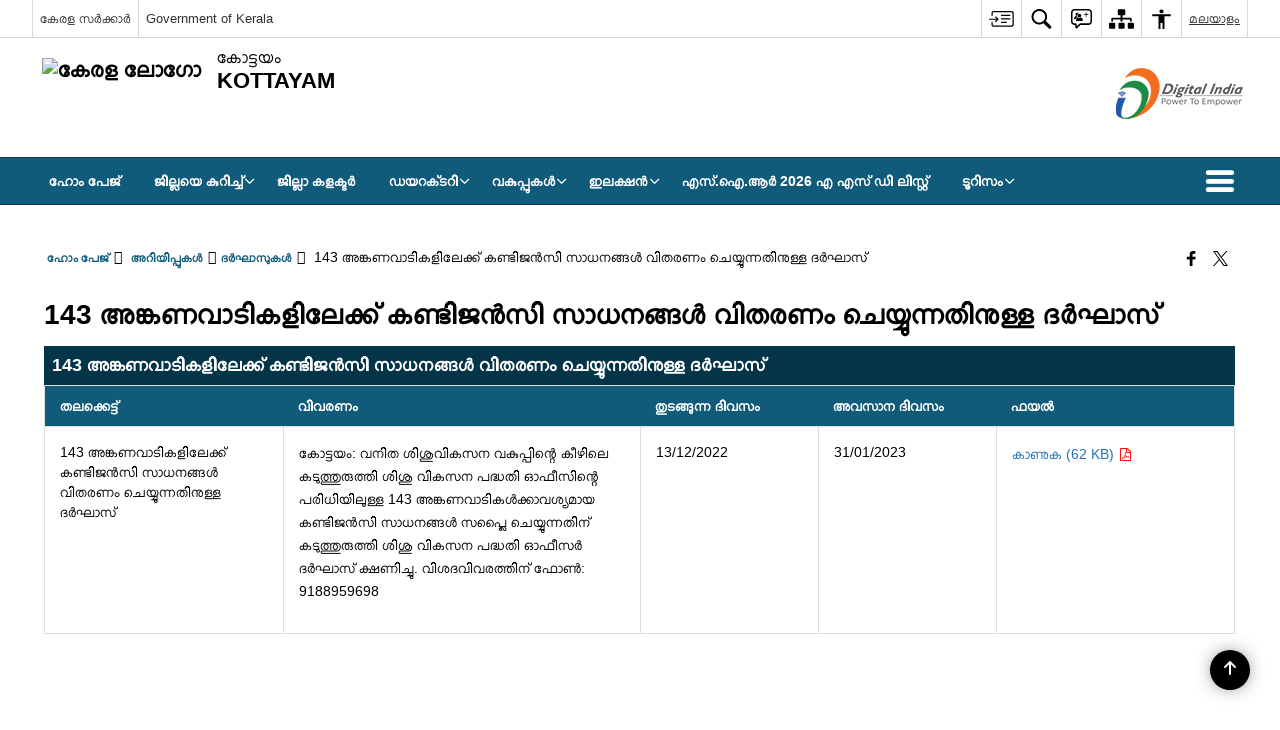

--- FILE ---
content_type: text/html; charset=UTF-8
request_url: https://kottayam.nic.in/notice/%E0%B4%A6%E0%B4%B0%E0%B5%8D%E0%B4%98%E0%B4%BE%E0%B4%B8%E0%B5%8D/
body_size: 28069
content:
<!DOCTYPE html>
<html lang="ml-IN">

<head>
    <meta charset="UTF-8" />
    <meta http-equiv="X-UA-Compatible" content="IE=edge">
    <meta name="viewport" content="width=device-width, initial-scale=1">
    <title>
        143 അങ്കണവാടികളിലേക്ക് കണ്ടിജൻസി സാധനങ്ങൾ വിതരണം ചെയ്യുന്നതിനുള്ള ദര്&#x200d;ഘാസ് | കോട്ടയം ജില്ല, കേരള സർക്കാർ | ഇന്ത്യ    </title>
        <link rel="profile" href="http://gmpg.org/xfn/11" />
    
        <meta name='robots' content='max-image-preview:large' />
<link rel="alternate" href="https://kottayam.nic.in/notice/%e0%b4%a6%e0%b4%b0%e0%b5%8d%e0%b4%98%e0%b4%be%e0%b4%b8%e0%b5%8d/" hreflang="ml" />
<link rel="alternate" href="https://kottayam.nic.in/en/notice/tender/" hreflang="en" />
<link rel='dns-prefetch' href='//cdn.s3waas.gov.in' />
<meta name="description" content="കോട്ടയം: വനിത ശിശുവികസന വകുപ്പിന്റെ കീഴിലെ കടുത്തുരുത്തി ശിശു വികസന പദ്ധതി ഓഫീസിന്റെ പരിധിയിലുള്ള 143 അങ്കണവാടികള്&#x200d;ക്കാവശ്യമായ കണ്ടിജന്&#x200d;സി സാധനങ്ങള്&#x200d; സപ്ലൈ ചെയ്യുന്നതിന് കടുത്തുരുത്തി ശിശു വികസന പദ്ധതി ഓഫീസര്&#x200d; ദര്&#x200d;ഘാസ് ക്ഷണിച്ചു. വിശദവിവരത്തിന് ഫോണ്&#x200d;: 9188959698" />
<meta name="keywords" content="143 അങ്കണവാടികളിലേക്ക് കണ്ടിജൻസി സാധനങ്ങൾ വിതരണം ചെയ്യുന്നതിനുള്ള ദര്&#x200d;ഘാസ്, 143, അങ്കണവാടികളിലേക്ക്, കണ്ടിജൻസി, സാധനങ്ങൾ, വിതരണം, ചെയ്യുന്നതിനുള്ള, ദര്&#x200d;ഘാസ്" />
<style id='wp-img-auto-sizes-contain-inline-css'>
img:is([sizes=auto i],[sizes^="auto," i]){contain-intrinsic-size:3000px 1500px}
/*# sourceURL=wp-img-auto-sizes-contain-inline-css */
</style>
<style id='wp-emoji-styles-inline-css'>

	img.wp-smiley, img.emoji {
		display: inline !important;
		border: none !important;
		box-shadow: none !important;
		height: 1em !important;
		width: 1em !important;
		margin: 0 0.07em !important;
		vertical-align: -0.1em !important;
		background: none !important;
		padding: 0 !important;
	}
/*# sourceURL=wp-emoji-styles-inline-css */
</style>
<style id='wp-block-library-inline-css'>
:root{--wp-block-synced-color:#7a00df;--wp-block-synced-color--rgb:122,0,223;--wp-bound-block-color:var(--wp-block-synced-color);--wp-editor-canvas-background:#ddd;--wp-admin-theme-color:#007cba;--wp-admin-theme-color--rgb:0,124,186;--wp-admin-theme-color-darker-10:#006ba1;--wp-admin-theme-color-darker-10--rgb:0,107,160.5;--wp-admin-theme-color-darker-20:#005a87;--wp-admin-theme-color-darker-20--rgb:0,90,135;--wp-admin-border-width-focus:2px}@media (min-resolution:192dpi){:root{--wp-admin-border-width-focus:1.5px}}.wp-element-button{cursor:pointer}:root .has-very-light-gray-background-color{background-color:#eee}:root .has-very-dark-gray-background-color{background-color:#313131}:root .has-very-light-gray-color{color:#eee}:root .has-very-dark-gray-color{color:#313131}:root .has-vivid-green-cyan-to-vivid-cyan-blue-gradient-background{background:linear-gradient(135deg,#00d084,#0693e3)}:root .has-purple-crush-gradient-background{background:linear-gradient(135deg,#34e2e4,#4721fb 50%,#ab1dfe)}:root .has-hazy-dawn-gradient-background{background:linear-gradient(135deg,#faaca8,#dad0ec)}:root .has-subdued-olive-gradient-background{background:linear-gradient(135deg,#fafae1,#67a671)}:root .has-atomic-cream-gradient-background{background:linear-gradient(135deg,#fdd79a,#004a59)}:root .has-nightshade-gradient-background{background:linear-gradient(135deg,#330968,#31cdcf)}:root .has-midnight-gradient-background{background:linear-gradient(135deg,#020381,#2874fc)}:root{--wp--preset--font-size--normal:16px;--wp--preset--font-size--huge:42px}.has-regular-font-size{font-size:1em}.has-larger-font-size{font-size:2.625em}.has-normal-font-size{font-size:var(--wp--preset--font-size--normal)}.has-huge-font-size{font-size:var(--wp--preset--font-size--huge)}.has-text-align-center{text-align:center}.has-text-align-left{text-align:left}.has-text-align-right{text-align:right}.has-fit-text{white-space:nowrap!important}#end-resizable-editor-section{display:none}.aligncenter{clear:both}.items-justified-left{justify-content:flex-start}.items-justified-center{justify-content:center}.items-justified-right{justify-content:flex-end}.items-justified-space-between{justify-content:space-between}.screen-reader-text{border:0;clip-path:inset(50%);height:1px;margin:-1px;overflow:hidden;padding:0;position:absolute;width:1px;word-wrap:normal!important}.screen-reader-text:focus{background-color:#ddd;clip-path:none;color:#444;display:block;font-size:1em;height:auto;left:5px;line-height:normal;padding:15px 23px 14px;text-decoration:none;top:5px;width:auto;z-index:100000}html :where(.has-border-color){border-style:solid}html :where([style*=border-top-color]){border-top-style:solid}html :where([style*=border-right-color]){border-right-style:solid}html :where([style*=border-bottom-color]){border-bottom-style:solid}html :where([style*=border-left-color]){border-left-style:solid}html :where([style*=border-width]){border-style:solid}html :where([style*=border-top-width]){border-top-style:solid}html :where([style*=border-right-width]){border-right-style:solid}html :where([style*=border-bottom-width]){border-bottom-style:solid}html :where([style*=border-left-width]){border-left-style:solid}html :where(img[class*=wp-image-]){height:auto;max-width:100%}:where(figure){margin:0 0 1em}html :where(.is-position-sticky){--wp-admin--admin-bar--position-offset:var(--wp-admin--admin-bar--height,0px)}@media screen and (max-width:600px){html :where(.is-position-sticky){--wp-admin--admin-bar--position-offset:0px}}

/*# sourceURL=wp-block-library-inline-css */
</style><style id='global-styles-inline-css'>
:root{--wp--preset--aspect-ratio--square: 1;--wp--preset--aspect-ratio--4-3: 4/3;--wp--preset--aspect-ratio--3-4: 3/4;--wp--preset--aspect-ratio--3-2: 3/2;--wp--preset--aspect-ratio--2-3: 2/3;--wp--preset--aspect-ratio--16-9: 16/9;--wp--preset--aspect-ratio--9-16: 9/16;--wp--preset--color--black: #000000;--wp--preset--color--cyan-bluish-gray: #abb8c3;--wp--preset--color--white: #ffffff;--wp--preset--color--pale-pink: #f78da7;--wp--preset--color--vivid-red: #cf2e2e;--wp--preset--color--luminous-vivid-orange: #ff6900;--wp--preset--color--luminous-vivid-amber: #fcb900;--wp--preset--color--light-green-cyan: #7bdcb5;--wp--preset--color--vivid-green-cyan: #00d084;--wp--preset--color--pale-cyan-blue: #8ed1fc;--wp--preset--color--vivid-cyan-blue: #0693e3;--wp--preset--color--vivid-purple: #9b51e0;--wp--preset--gradient--vivid-cyan-blue-to-vivid-purple: linear-gradient(135deg,rgb(6,147,227) 0%,rgb(155,81,224) 100%);--wp--preset--gradient--light-green-cyan-to-vivid-green-cyan: linear-gradient(135deg,rgb(122,220,180) 0%,rgb(0,208,130) 100%);--wp--preset--gradient--luminous-vivid-amber-to-luminous-vivid-orange: linear-gradient(135deg,rgb(252,185,0) 0%,rgb(255,105,0) 100%);--wp--preset--gradient--luminous-vivid-orange-to-vivid-red: linear-gradient(135deg,rgb(255,105,0) 0%,rgb(207,46,46) 100%);--wp--preset--gradient--very-light-gray-to-cyan-bluish-gray: linear-gradient(135deg,rgb(238,238,238) 0%,rgb(169,184,195) 100%);--wp--preset--gradient--cool-to-warm-spectrum: linear-gradient(135deg,rgb(74,234,220) 0%,rgb(151,120,209) 20%,rgb(207,42,186) 40%,rgb(238,44,130) 60%,rgb(251,105,98) 80%,rgb(254,248,76) 100%);--wp--preset--gradient--blush-light-purple: linear-gradient(135deg,rgb(255,206,236) 0%,rgb(152,150,240) 100%);--wp--preset--gradient--blush-bordeaux: linear-gradient(135deg,rgb(254,205,165) 0%,rgb(254,45,45) 50%,rgb(107,0,62) 100%);--wp--preset--gradient--luminous-dusk: linear-gradient(135deg,rgb(255,203,112) 0%,rgb(199,81,192) 50%,rgb(65,88,208) 100%);--wp--preset--gradient--pale-ocean: linear-gradient(135deg,rgb(255,245,203) 0%,rgb(182,227,212) 50%,rgb(51,167,181) 100%);--wp--preset--gradient--electric-grass: linear-gradient(135deg,rgb(202,248,128) 0%,rgb(113,206,126) 100%);--wp--preset--gradient--midnight: linear-gradient(135deg,rgb(2,3,129) 0%,rgb(40,116,252) 100%);--wp--preset--font-size--small: 13px;--wp--preset--font-size--medium: 20px;--wp--preset--font-size--large: 36px;--wp--preset--font-size--x-large: 42px;--wp--preset--spacing--20: 0.44rem;--wp--preset--spacing--30: 0.67rem;--wp--preset--spacing--40: 1rem;--wp--preset--spacing--50: 1.5rem;--wp--preset--spacing--60: 2.25rem;--wp--preset--spacing--70: 3.38rem;--wp--preset--spacing--80: 5.06rem;--wp--preset--shadow--natural: 6px 6px 9px rgba(0, 0, 0, 0.2);--wp--preset--shadow--deep: 12px 12px 50px rgba(0, 0, 0, 0.4);--wp--preset--shadow--sharp: 6px 6px 0px rgba(0, 0, 0, 0.2);--wp--preset--shadow--outlined: 6px 6px 0px -3px rgb(255, 255, 255), 6px 6px rgb(0, 0, 0);--wp--preset--shadow--crisp: 6px 6px 0px rgb(0, 0, 0);}:where(.is-layout-flex){gap: 0.5em;}:where(.is-layout-grid){gap: 0.5em;}body .is-layout-flex{display: flex;}.is-layout-flex{flex-wrap: wrap;align-items: center;}.is-layout-flex > :is(*, div){margin: 0;}body .is-layout-grid{display: grid;}.is-layout-grid > :is(*, div){margin: 0;}:where(.wp-block-columns.is-layout-flex){gap: 2em;}:where(.wp-block-columns.is-layout-grid){gap: 2em;}:where(.wp-block-post-template.is-layout-flex){gap: 1.25em;}:where(.wp-block-post-template.is-layout-grid){gap: 1.25em;}.has-black-color{color: var(--wp--preset--color--black) !important;}.has-cyan-bluish-gray-color{color: var(--wp--preset--color--cyan-bluish-gray) !important;}.has-white-color{color: var(--wp--preset--color--white) !important;}.has-pale-pink-color{color: var(--wp--preset--color--pale-pink) !important;}.has-vivid-red-color{color: var(--wp--preset--color--vivid-red) !important;}.has-luminous-vivid-orange-color{color: var(--wp--preset--color--luminous-vivid-orange) !important;}.has-luminous-vivid-amber-color{color: var(--wp--preset--color--luminous-vivid-amber) !important;}.has-light-green-cyan-color{color: var(--wp--preset--color--light-green-cyan) !important;}.has-vivid-green-cyan-color{color: var(--wp--preset--color--vivid-green-cyan) !important;}.has-pale-cyan-blue-color{color: var(--wp--preset--color--pale-cyan-blue) !important;}.has-vivid-cyan-blue-color{color: var(--wp--preset--color--vivid-cyan-blue) !important;}.has-vivid-purple-color{color: var(--wp--preset--color--vivid-purple) !important;}.has-black-background-color{background-color: var(--wp--preset--color--black) !important;}.has-cyan-bluish-gray-background-color{background-color: var(--wp--preset--color--cyan-bluish-gray) !important;}.has-white-background-color{background-color: var(--wp--preset--color--white) !important;}.has-pale-pink-background-color{background-color: var(--wp--preset--color--pale-pink) !important;}.has-vivid-red-background-color{background-color: var(--wp--preset--color--vivid-red) !important;}.has-luminous-vivid-orange-background-color{background-color: var(--wp--preset--color--luminous-vivid-orange) !important;}.has-luminous-vivid-amber-background-color{background-color: var(--wp--preset--color--luminous-vivid-amber) !important;}.has-light-green-cyan-background-color{background-color: var(--wp--preset--color--light-green-cyan) !important;}.has-vivid-green-cyan-background-color{background-color: var(--wp--preset--color--vivid-green-cyan) !important;}.has-pale-cyan-blue-background-color{background-color: var(--wp--preset--color--pale-cyan-blue) !important;}.has-vivid-cyan-blue-background-color{background-color: var(--wp--preset--color--vivid-cyan-blue) !important;}.has-vivid-purple-background-color{background-color: var(--wp--preset--color--vivid-purple) !important;}.has-black-border-color{border-color: var(--wp--preset--color--black) !important;}.has-cyan-bluish-gray-border-color{border-color: var(--wp--preset--color--cyan-bluish-gray) !important;}.has-white-border-color{border-color: var(--wp--preset--color--white) !important;}.has-pale-pink-border-color{border-color: var(--wp--preset--color--pale-pink) !important;}.has-vivid-red-border-color{border-color: var(--wp--preset--color--vivid-red) !important;}.has-luminous-vivid-orange-border-color{border-color: var(--wp--preset--color--luminous-vivid-orange) !important;}.has-luminous-vivid-amber-border-color{border-color: var(--wp--preset--color--luminous-vivid-amber) !important;}.has-light-green-cyan-border-color{border-color: var(--wp--preset--color--light-green-cyan) !important;}.has-vivid-green-cyan-border-color{border-color: var(--wp--preset--color--vivid-green-cyan) !important;}.has-pale-cyan-blue-border-color{border-color: var(--wp--preset--color--pale-cyan-blue) !important;}.has-vivid-cyan-blue-border-color{border-color: var(--wp--preset--color--vivid-cyan-blue) !important;}.has-vivid-purple-border-color{border-color: var(--wp--preset--color--vivid-purple) !important;}.has-vivid-cyan-blue-to-vivid-purple-gradient-background{background: var(--wp--preset--gradient--vivid-cyan-blue-to-vivid-purple) !important;}.has-light-green-cyan-to-vivid-green-cyan-gradient-background{background: var(--wp--preset--gradient--light-green-cyan-to-vivid-green-cyan) !important;}.has-luminous-vivid-amber-to-luminous-vivid-orange-gradient-background{background: var(--wp--preset--gradient--luminous-vivid-amber-to-luminous-vivid-orange) !important;}.has-luminous-vivid-orange-to-vivid-red-gradient-background{background: var(--wp--preset--gradient--luminous-vivid-orange-to-vivid-red) !important;}.has-very-light-gray-to-cyan-bluish-gray-gradient-background{background: var(--wp--preset--gradient--very-light-gray-to-cyan-bluish-gray) !important;}.has-cool-to-warm-spectrum-gradient-background{background: var(--wp--preset--gradient--cool-to-warm-spectrum) !important;}.has-blush-light-purple-gradient-background{background: var(--wp--preset--gradient--blush-light-purple) !important;}.has-blush-bordeaux-gradient-background{background: var(--wp--preset--gradient--blush-bordeaux) !important;}.has-luminous-dusk-gradient-background{background: var(--wp--preset--gradient--luminous-dusk) !important;}.has-pale-ocean-gradient-background{background: var(--wp--preset--gradient--pale-ocean) !important;}.has-electric-grass-gradient-background{background: var(--wp--preset--gradient--electric-grass) !important;}.has-midnight-gradient-background{background: var(--wp--preset--gradient--midnight) !important;}.has-small-font-size{font-size: var(--wp--preset--font-size--small) !important;}.has-medium-font-size{font-size: var(--wp--preset--font-size--medium) !important;}.has-large-font-size{font-size: var(--wp--preset--font-size--large) !important;}.has-x-large-font-size{font-size: var(--wp--preset--font-size--x-large) !important;}
/*# sourceURL=global-styles-inline-css */
</style>

<style id='classic-theme-styles-inline-css'>
/*! This file is auto-generated */
.wp-block-button__link{color:#fff;background-color:#32373c;border-radius:9999px;box-shadow:none;text-decoration:none;padding:calc(.667em + 2px) calc(1.333em + 2px);font-size:1.125em}.wp-block-file__button{background:#32373c;color:#fff;text-decoration:none}
/*# sourceURL=/wp-includes/css/classic-themes.min.css */
</style>
<link rel='stylesheet' id='parichay-login-css-css' href='https://kottayam.nic.in/wp-content/mu-plugins/parichay-sso//css/login.css' media='all' />
<link rel='stylesheet' id='base-css-css' href='https://kottayam.nic.in/wp-content/themes/district-theme-6/css/base.css' media='all' />
<link rel='stylesheet' id='extra-feature-css-css' href='https://kottayam.nic.in/wp-content/plugins/common_utility/css/extra.features.css' media='all' />
<link rel='stylesheet' id='contact-form-7-css' href='https://kottayam.nic.in/wp-content/plugins/contact-form-7/includes/css/styles.css' media='all' />
<link rel='stylesheet' id='sliderhelper-css-css' href='https://kottayam.nic.in/wp-content/themes/district-theme-6/css/sliderhelper.css' media='all' />
<link rel='stylesheet' id='font-awesome-css' href='https://kottayam.nic.in/wp-content/plugins/awaas-accessibility/css/font-awesome.css' media='all' />
<link rel='stylesheet' id='extra_css-css' href='https://kottayam.nic.in/wp-content/plugins/awaas-accessibility/css/extra.css' media='screen' />
<script src="https://kottayam.nic.in/wp-content/themes/district-theme-6/js/jquery.min.js" id="jquery-core-js"></script>
<script src="https://kottayam.nic.in/wp-content/themes/district-theme-6/js/jquery-migrate.min.js" id="jquery-migrate-js"></script>
<script src="https://kottayam.nic.in/wp-content/themes/district-theme-6/js/core.min.js" id="jquery-ui-core-js"></script>
<script src="https://kottayam.nic.in/wp-content/plugins/awaas-accessibility/js/external.js" id="external-link-js"></script>
<script id="s3waas-accessibility-js-extra">
var S3WaaSAccessibilityParams = {"blogInfoName":"\u0d15\u0d4b\u0d1f\u0d4d\u0d1f\u0d2f\u0d02 \u0d1c\u0d3f\u0d32\u0d4d\u0d32, \u0d15\u0d47\u0d30\u0d33 \u0d38\u0d7c\u0d15\u0d4d\u0d15\u0d3e\u0d7c","defaultLinkAriaLabel":"\u0d2a\u0d41\u0d24\u0d3f\u0d2f \u0d1c\u0d3e\u0d32\u0d15\u0d24\u0d4d\u0d24\u0d3f\u0d7d \u0d24\u0d41\u0d31\u0d15\u0d4d\u0d15\u0d41\u0d28\u0d4d\u0d28 \u0d2a\u0d41\u0d31\u0d24\u0d4d\u0d24\u0d41\u0d33\u0d4d\u0d33 \u0d38\u0d48\u0d31\u0d4d\u0d31\u0d4d","defaultLinkTitle":"\u0d2a\u0d41\u0d24\u0d3f\u0d2f \u0d1c\u0d3e\u0d32\u0d15\u0d24\u0d4d\u0d24\u0d3f\u0d7d \u0d24\u0d41\u0d31\u0d15\u0d4d\u0d15\u0d41\u0d28\u0d4d\u0d28 \u0d2a\u0d41\u0d31\u0d24\u0d4d\u0d24\u0d41\u0d33\u0d4d\u0d33 \u0d38\u0d48\u0d31\u0d4d\u0d31\u0d4d","flexNavPrevTitle":"\u0d2e\u0d41\u0d2e\u0d4d\u0d2a\u0d24\u0d4d\u0d24\u0d47\u0d24\u0d4d","flexNavPlayPauseTitle":"Play/Pause","flexNavNextTitle":"\u0d05\u0d1f\u0d41\u0d24\u0d4d\u0d24\u0d24\u0d4d","ariaLabelDownload":"\u0d21\u0d4c\u0d23\u0d4d\u200d\u0d32\u0d4b\u0d21\u0d4d","excludeExternalLinks":"","nameIsRequired":"Name is a required field","nameInvalidError":"The Name entered is invalid. Only alphabets and space are supported.","emailRequired":"Email is a required field","emailInvalidError":"Please enter a valid email address in the format name@example.com","subjectRequired":"Subject is a required field","messageRequired":"Message is a required field","captchaRequired":"Captcha is a required field"};
//# sourceURL=s3waas-accessibility-js-extra
</script>
<script src="https://kottayam.nic.in/wp-content/plugins/awaas-accessibility/js/accessibility.js" id="s3waas-accessibility-js"></script>
<link rel="canonical" href="https://kottayam.nic.in/notice/%e0%b4%a6%e0%b4%b0%e0%b5%8d%e0%b4%98%e0%b4%be%e0%b4%b8%e0%b5%8d/" />
<link rel='shortlink' href='https://kottayam.nic.in/?p=33394' />
<style>
#map_canvas {
    width: 100%;
    height: 500px;
    border: 2px solid #3872ac;
    position: relative;
}

.markerLoader {
    width: 100px;
    position: absolute;
    top: 50%;
    left: 50%;
    margin-left: -50px;
    margin-top: -50px;
}

.markerLoader img {
    width: 100%;
}

.googleMarkerOptions {
    width: 500px;
    float: right;
    margin-bottom: 15px;
}

.googleMarkerOptions>form {
    display: flex;
    align-items: center;
}

.googleMarkerOptions select {
    height: auto;
    padding: 6px 10px;
    margin: 0 5px;
    border-radius: 4px;
}

.googleMarkerOptions select.radius {
    width: auto;
}

.googleMarkerOptions #utility_type {
    width: 100%;
    margin-left: 0;
}

.googleMarkerOptions>form .btn {
    border-radius: 4px;
    margin-right: 0;
}

.googleMarkerOptions>form .btn:focus {
    outline: none;
}

.googleMarkerOptions>form .nearby-img {
    width: 40px;
    margin-right: 10px;
}

.googleMapMarker {
    display: inline-block;
    width: 100%;
}

body.contrast .googleMapMarkerInfoHOlder {
    background: #000;
    padding: 8px 14px 54px;
}

.googleMapMarkerLocationList {
    margin-top: 25px;
}

.googleMapMarkerLocationList ul {
    display: grid;
    grid-template-columns: repeat(4, 1fr);
    grid-gap: 20px;
    padding: 0;
    word-break: break-word;
}

.googleMapMarkerLocationList li {
    list-style: none;
    padding: 12px;
    box-shadow: 0 0 10px 0 rgba(0, 0, 0, 0.25);
}

/*
                .googleMapMarkerLocationList li:nth-child(7n-2), .googleMapMarkerLocationList li:nth-child(7n-1), .googleMapMarkerLocationList li:nth-child(7n){grid-column: span 4;}
        */
@media screen and (max-width: 1199px) {
    .googleMapMarkerLocationList ul {
        grid-template-columns: repeat(3, 1fr);
    }
}

@media screen and (max-width: 992px) {
    .googleMapMarkerLocationList ul {
        grid-template-columns: repeat(2, 1fr);
    }
}

@media screen and (max-width: 575px) {
    .googleMapMarkerLocationList ul {
        grid-template-columns: repeat(1, 1fr);
    }
}

@media screen and (max-width: 640px) {
    .googleMarkerOptions {
        width: 100%;
    }

    .googleMarkerOptions>form {
        display: block;
        text-align: center;
    }

    .googleMarkerOptions #utility_type {
        width: 100%;
    }

    .googleMarkerOptions>form .nearby-img {
        display: none;
    }

    .googleMarkerOptions select.radius {
        margin: 10px 0;
    }

    .googleMarkerOptions>form .btn {
        font-size: 1.1em;
    }
}
</style>
    <noscript>
        <style>
            #topBar #accessibility ul li .goiSearch, #topBar1 #accessibility ul li .goiSearch{ visibility: visible;}
            #topBar #accessibility ul li .socialIcons ul, #topBar1 #accessibility ul li .socialIcons ul { background: #fff !important;}
            #topBar #accessibility ul li .goiSearch, #topBar1 #accessibility ul li .goiSearch{ right: 0; left: inherit;}
            .nav li a:focus > ul { left: 0; opacity: 0.99;}
            .show-focus-outlines a:focus, .show-focus-outlines button:focus, .show-focus-outlines .carasoleflex-wrap .flexslider .slides > li a:focus, 
            .show-focus-outlines .flexslider .slides>li a:focus
            { outline: 3px solid #d64000 !important;}
            .flexslider .slides>li { display:block;}
            .nav li.active > a, .nav li > a:hover, .nav li > a:focus, .nav ul li a:hover,
            .mva7-thc-activetheme-district-theme-13 .nav li:hover > a, .mva7-thc-activetheme-district-theme-13 .nav li.active > a, .home-13 .nav li:hover > a, .home-13 .nav li.active > a{color:#ffffff;}
            .nav li:hover > a{ border-top:none; color:#ffffff;}
            .nav li.active > a{ border:0;}
            .nav ul{ opacity:1; left:0; position:static !important; width:auto; border:0;}
            .nav li{ position:static !important; display:block; float:none; border:0 !important;}
            .nav li>a { float:none; display:block; background-color:rgba(146,38,4,0.75) !important; color:#ffffff; margin:0; padding:12px 20px !important; border-radius:0; border-bottom:1px solid #ffffff !important; position:static !important; border-top:0; font-size:14px !important;}
            .nav ul.sub-menu li >a{ background-color:rgba(146,38,4,1); font-size:12px !important;}
            ul li .socialIcons{ visibility:visible !important;}
            .mva7-thc-activetheme-district-theme .nav li > a,
            .mva7-thc-activetheme-district-theme .nav li.active > a{ background-color:#9e6b22 !important;}
            .mva7-thc-activetheme-district-theme .nav ul.sub-menu li >a{ background-color:#f3b45b !important;}

            .mva7-thc-activetheme-district-theme-2 .menuWrapper,
            .mva7-thc-activetheme-district-theme-6 .menuWrapper,
            .mva7-thc-activetheme-district-theme-7 .menuWrapper,
            .mva7-thc-activetheme-district-theme-8 .menuWrapper,
            .mva7-thc-activetheme-district-theme-9 .menuWrapper,
            .mva7-thc-activetheme-district-theme-10 .menuWrapper,
            .mva7-thc-activetheme-district-theme-11 .menuWrapper,
            .mva7-thc-activetheme-district-theme-13 .menuWrapper,
            .mva7-thc-activetheme-district-theme-14 .menuWrapper,
            .mva7-thc-activetheme-district-theme-15 .menuWrapper{ background-color:#ffffff;}

            .mva7-thc-activetheme-district-theme-2 .nav li > a,
            .mva7-thc-activetheme-district-theme-2 .nav li.active > a{ background-color:rgba(63,77,184,0.75) !important;}
            .mva7-thc-activetheme-district-theme-2 .nav ul.sub-menu li >a{ background-color:rgba(63,77,184,1) !important;}

            .mva7-thc-activetheme-district-theme-3 .nav li > a,
            .mva7-thc-activetheme-district-theme-3 .nav li.active > a,
            .mva7-thc-activetheme-district-theme-5 .nav li > a,
            .mva7-thc-activetheme-district-theme-5 .nav li.active > a{ background-color:rgba(212,60,60,0.75) !important;}
            .mva7-thc-activetheme-district-theme-3 .nav ul.sub-menu li >a,
            .mva7-thc-activetheme-district-theme-5 .nav ul.sub-menu li >a{ background-color:rgba(212,60,60,1) !important;}

            .mva7-thc-activetheme-district-theme-4 .nav li > a,
            .mva7-thc-activetheme-district-theme-4 .nav li.active > a{ background-color:rgba(184,48,88,0.75) !important;}
            .mva7-thc-activetheme-district-theme-4 .nav ul.sub-menu li >a{ background-color:rgba(184,48,88,1) !important;}

            .mva7-thc-activetheme-district-theme-6 .nav li > a,
            .mva7-thc-activetheme-district-theme-6 .nav li.active > a{ background-color:rgba(16,91,122,0.75) !important;}
            .mva7-thc-activetheme-district-theme-6 .nav ul.sub-menu li >a{ background-color:rgba(16,91,122,1) !important;}

            .mva7-thc-activetheme-district-theme-7 .nav li > a,
            .mva7-thc-activetheme-district-theme-7 .nav li.active > a{ background-color:rgba(2,20,80,0.75) !important;}
            .mva7-thc-activetheme-district-theme-7 .nav ul.sub-menu li >a{ background-color:rgba(2,20,80,1) !important;}

            .mva7-thc-activetheme-district-theme-8 .nav li > a,
            .mva7-thc-activetheme-district-theme-8 .nav li.active > a{ background-color:rgba(0,144,145,0.65) !important;}
            .mva7-thc-activetheme-district-theme-8 .nav ul.sub-menu li >a{ background-color:rgba(0,144,145,1) !important;}

            .mva7-thc-activetheme-district-theme-9 .nav li > a,
            .mva7-thc-activetheme-district-theme-9 .nav li.active > a{ background-color:rgba(60,125,20,0.75) !important;}
            .mva7-thc-activetheme-district-theme-9 .nav ul.sub-menu li >a{ background-color:rgba(60,125,20,1) !important;}

            .mva7-thc-activetheme-district-theme-10 .nav li > a,
            .mva7-thc-activetheme-district-theme-10 .nav li.active > a{ background-color:rgba(233,13,65,0.70) !important;}
            .mva7-thc-activetheme-district-theme-10 .nav ul.sub-menu li >a{ background-color:rgba(233,13,65,1) !important;}

            .mva7-thc-activetheme-district-theme-11 .nav li > a,
            .mva7-thc-activetheme-district-theme-11 .nav li.active > a{ background-color:rgba(104,57,127,0.75) !important;}
            .mva7-thc-activetheme-district-theme-11 .nav ul.sub-menu li >a{ background-color:rgba(104,57,127,1) !important;}

            .mva7-thc-activetheme-district-theme-13 .nav li > a,
            .mva7-thc-activetheme-district-theme-13 .nav li.active > a{ background-color:rgba(0,0,0,0.75) !important;}
            .mva7-thc-activetheme-district-theme-13 .nav ul.sub-menu li >a{ background-color:rgba(0,0,0,1) !important;}

            .mva7-thc-activetheme-district-theme-14 .nav li > a,
            .mva7-thc-activetheme-district-theme-14 .nav li.active > a{ background-color:rgba(0,120,175,0.75) !important;}
            .mva7-thc-activetheme-district-theme-14 .nav ul.sub-menu li >a{ background-color:rgba(0,120,175,1) !important;}

            .mva7-thc-activetheme-district-theme-15 .nav li > a,
            .mva7-thc-activetheme-district-theme-15 .nav li.active > a{ background-color:rgba(150,86,104,0.75) !important;}
            .mva7-thc-activetheme-district-theme-15 .nav ul.sub-menu li >a{ background-color:rgba(150,86,104,1) !important;}y

                                                                                                                                /*for high contrast css*/
                                                                                                                            .contrast #topBar #accessibility ul li .socialIcons ul, .contrast #topBar1 #accessibility ul li .socialIcons ul,
                                                                                                                            .contrast .nav li>a, .contrast .nav ul.sub-menu li >a,
                                                                                                                            .contrast.mva7-thc-activetheme-district-theme .nav li.active > a,
                                                                                                                            .contrast.mva7-thc-activetheme-district-theme .nav ul.sub-menu li >a,
                                                                                                                            .contrast.mva7-thc-activetheme-district-theme-2 .menuWrapper,
                                                                                                                            .contrast.mva7-thc-activetheme-district-theme-6 .menuWrapper,
                                                                                                                            .contrast.mva7-thc-activetheme-district-theme-7 .menuWrapper,
                                                                                                                            .contrast.mva7-thc-activetheme-district-theme-8 .menuWrapper,
                                                                                                                            .contrast.mva7-thc-activetheme-district-theme-9 .menuWrapper,
                                                                                                                            .contrast.mva7-thc-activetheme-district-theme-10 .menuWrapper,
                                                                                                                            .contrast.mva7-thc-activetheme-district-theme-11 .menuWrapper,
                                                                                                                            .contrast.mva7-thc-activetheme-district-theme-13 .menuWrapper,
                                                                                                                            .contrast.mva7-thc-activetheme-district-theme-14 .menuWrapper,
                                                                                                                            .contrast.mva7-thc-activetheme-district-theme-15 .menuWrapper,
                                                                                                                            .contrast.mva7-thc-activetheme-district-theme-2 .nav li > a,
                                                                                                                            .contrast.mva7-thc-activetheme-district-theme-2 .nav li.active > a,
                                                                                                                            .contrast.mva7-thc-activetheme-district-theme-2 .nav ul.sub-menu li >a,
                                                                                                                            .contrast.mva7-thc-activetheme-district-theme-3 .nav li > a,
                                                                                                                            .contrast.mva7-thc-activetheme-district-theme-3 .nav li.active > a,
                                                                                                                            .contrast.mva7-thc-activetheme-district-theme-5 .nav li > a,
                                                                                                                            .contrast.mva7-thc-activetheme-district-theme-5 .nav li.active > a,
                                                                                                                            .contrast.mva7-thc-activetheme-district-theme-3 .nav ul.sub-menu li >a,
                                                                                                                            .contrast.mva7-thc-activetheme-district-theme-5 .nav ul.sub-menu li >a,
                                                                                                                            .contrast.mva7-thc-activetheme-district-theme-4 .nav li > a,
                                                                                                                            .contrast.mva7-thc-activetheme-district-theme-4 .nav li.active > a,
                                                                                                                            .contrast.mva7-thc-activetheme-district-theme-4 .nav ul.sub-menu li >a,
                                                                                                                            .contrast.mva7-thc-activetheme-district-theme-6 .nav li > a,
                                                                                                                            .contrast.mva7-thc-activetheme-district-theme-6 .nav li.active > a,
                                                                                                                            .contrast.mva7-thc-activetheme-district-theme-6 .nav ul.sub-menu li >a,
                                                                                                                            .contrast.mva7-thc-activetheme-district-theme-7 .nav li > a,
                                                                                                                            .contrast.mva7-thc-activetheme-district-theme-7 .nav li.active > a,
                                                                                                                            .contrast.mva7-thc-activetheme-district-theme-7 .nav ul.sub-menu li >a,
                                                                                                                            .contrast.mva7-thc-activetheme-district-theme-8 .nav li > a,
                                                                                                                            .contrast.mva7-thc-activetheme-district-theme-8 .nav li.active > a,
                                                                                                                            .contrast.mva7-thc-activetheme-district-theme-8 .nav ul.sub-menu li >a,
                                                                                                                            .contrast.mva7-thc-activetheme-district-theme-9 .nav li > a,
                                                                                                                            .contrast.mva7-thc-activetheme-district-theme-9 .nav li.active > a,
                                                                                                                            .contrast.mva7-thc-activetheme-district-theme-9 .nav ul.sub-menu li >a,
                                                                                                                            .contrast.mva7-thc-activetheme-district-theme-10 .nav li > a,
                                                                                                                            .contrast.mva7-thc-activetheme-district-theme-10 .nav li.active > a,
                                                                                                                            .contrast.mva7-thc-activetheme-district-theme-10 .nav ul.sub-menu li >a,
                                                                                                                            .contrast.mva7-thc-activetheme-district-theme-11 .nav li > a,
                                                                                                                            .contrast.mva7-thc-activetheme-district-theme-11 .nav li.active > a,
                                                                                                                            .contrast.mva7-thc-activetheme-district-theme-11 .nav ul.sub-menu li >a,
                                                                                                                            .contrast.mva7-thc-activetheme-district-theme-13 .nav li > a,
                                                                                                                            .contrast.mva7-thc-activetheme-district-theme-13 .nav li.active > a,
                                                                                                                            .contrast.mva7-thc-activetheme-district-theme-13 .nav ul.sub-menu li >a,
                                                                                                                            .contrast.mva7-thc-activetheme-district-theme-14 .nav li > a,
                                                                                                                            .contrast.mva7-thc-activetheme-district-theme-14 .nav li.active > a,
                                                                                                                            .contrast.mva7-thc-activetheme-district-theme-14 .nav ul.sub-menu li >a,
                                                                                                                            .contrast.mva7-thc-activetheme-district-theme-15 .nav li > a,
                                                                                                                            .contrast.mva7-thc-activetheme-district-theme-15 .nav li.active > a,
                                                                                                                            .contrast.mva7-thc-activetheme-district-theme-15 .nav ul.sub-menu li >a,
                                                                                                                            body.contrast
                                                                                                                            { background-color:#000 !important;}
            .contrast a, .contrast .socialIcons.select-lang a{ color:#ffff00 !important;}
            body.contrast, .contrast p, .contrast div, .contrast table{ color: #fff !important}
        </style>
    </noscript>
    <meta name="generator" content="Powered by WPBakery Page Builder - drag and drop page builder for WordPress."/>
<link rel="icon" href="https://cdn.s3waas.gov.in/s3577ef1154f3240ad5b9b413aa7346a1e/uploads/2018/03/cropped-2018031594-32x32.jpg" sizes="32x32" />
<link rel="icon" href="https://cdn.s3waas.gov.in/s3577ef1154f3240ad5b9b413aa7346a1e/uploads/2018/03/cropped-2018031594-192x192.jpg" sizes="192x192" />
<link rel="apple-touch-icon" href="https://cdn.s3waas.gov.in/s3577ef1154f3240ad5b9b413aa7346a1e/uploads/2018/03/cropped-2018031594-180x180.jpg" />
<meta name="msapplication-TileImage" content="https://cdn.s3waas.gov.in/s3577ef1154f3240ad5b9b413aa7346a1e/uploads/2018/03/cropped-2018031594-270x270.jpg" />
<noscript><style> .wpb_animate_when_almost_visible { opacity: 1; }</style></noscript>    <!-- HTML5 shim and Respond.js for IE8 support of HTML5 elements and media queries -->
    <!-- WARNING: Respond.js doesn't work if you view the page via file:// -->
    <!--[if lt IE 9]>
      <script src="https://kottayam.nic.in/wp-content/themes/district-theme-6/js/html5shiv.min.js"></script>
      <script src="https://kottayam.nic.in/wp-content/themes/district-theme-6/js/respond.min.js"></script>
    <![endif]-->
    <script>
    var ajaxurl = "https://kottayam.nic.in/wp-admin/admin-ajax.php";
    </script>
</head>

<body class="wp-singular notice-template-default single single-notice postid-33394 wp-theme-district-theme-6 mva7-thc-activetheme-district-theme-6 lang-ml wpb-js-composer js-comp-ver-6.13.0 vc_responsive">
        <!--<header id="mainHeader">-->
    <header>
        <section id="topBar" class="wrapper make-accessible-header">
            <div class="container">
                <div id="accessibility">
                    <div class="push-right ">
                        <nav id="accessibility-menu" aria-label="Primary" >
                            <ul id="accessibilityMenu" class="clearfix" aria-label="Topbar menu" >
                                <li><a href="#SkipContent" class="skip-to-content"
                                        title="പ്രധാന ഉള്ളടക്കത്തിലേക്കു പോകുക">
                                        <svg width="32" height="24" viewBox="0 0 40 27" fill="#000"
                                            xmlns="http://www.w3.org/2000/svg">
                                            <path
                                                d="M35.7451 0.628906C35.9372 0.628906 36.1614 0.628619 36.3535 0.661133C36.6739 0.693692 36.9949 0.75941 37.2832 0.889648C37.9558 1.15014 38.5006 1.57357 38.917 2.12695C39.2052 2.48504 39.4295 2.90824 39.5576 3.39648C39.6216 3.62421 39.6857 3.81945 39.7178 4.01465V22.7041C39.6537 22.8994 39.6216 23.0948 39.5576 23.29C39.4295 23.7459 39.2053 24.2024 38.917 24.5605C38.5006 25.1139 37.9238 25.5374 37.2832 25.7979C36.9949 25.8955 36.6739 25.9928 36.3535 26.0254C36.1614 26.0579 35.9373 26.0576 35.7451 26.0576H7.80762C5.50113 26.0574 3.83496 24.3646 3.83496 22.0205V19.1875C3.83508 18.6341 4.12402 18.2113 4.60449 18.0811C5.30927 17.8858 5.91797 18.4068 5.91797 19.2207V22.0205C5.91797 23.1925 6.62249 23.9412 7.80762 23.9414H35.6807C36.5135 23.9414 37.155 23.5186 37.4434 22.835C37.5074 22.6071 37.5712 22.3463 37.5713 22.0859V4.60156C37.5713 4.30867 37.5394 4.08034 37.4434 3.85254C37.1871 3.16879 36.5457 2.74512 35.6807 2.74512H7.80762C6.6546 2.7453 5.91808 3.46163 5.91797 4.66602V7.4668C5.91777 8.28044 5.30908 8.80153 4.60449 8.60645C4.12394 8.47621 3.83498 8.05251 3.83496 7.49902V4.66602C3.83509 2.32202 5.50122 0.629121 7.80762 0.628906H35.7451ZM27.6074 17.8203C28.2801 17.8203 28.7606 18.276 28.7607 18.8945C28.7607 19.5457 28.3122 19.9697 27.6074 19.9697H20.0781C19.5338 19.9695 19.0857 19.546 19.0215 19.0254C18.9894 18.4719 19.3419 17.9828 19.8545 17.8525C19.9506 17.8201 20.0788 17.8203 20.1748 17.8203H27.6074ZM10.6592 9.32227C10.7233 9.32227 10.7877 9.35449 10.8838 9.35449C11.108 9.38706 11.2684 9.51727 11.3965 9.64746C11.5246 9.7777 11.6843 9.90882 11.8125 10.0391C11.8766 10.1367 11.9733 10.2344 12.0693 10.332C12.1652 10.4294 12.2293 10.4944 12.3252 10.5918C12.5815 10.8523 12.8064 11.081 13.0947 11.374L13.1582 11.4385C13.4786 11.7315 13.7675 12.0576 14.0879 12.3506C14.1518 12.4156 14.2154 12.4809 14.2793 12.5459C14.3434 12.6436 14.44 12.709 14.5361 12.8066C14.7282 13.0018 14.9202 13.1971 15.1123 13.4248C15.1764 13.5225 15.1769 13.6204 15.209 13.6855V13.75C15.209 13.7825 15.2412 13.7829 15.2412 13.8154V14.0107C15.2114 14.0107 15.2091 14.039 15.209 14.043C15.1769 14.2383 15.0803 14.4342 14.9521 14.5645C14.6639 14.8574 14.4074 15.1182 14.1191 15.4111L13.5752 15.9648C13.2869 16.2579 12.9983 16.5507 12.71 16.8438C12.5498 17.0065 12.3896 17.1693 12.2295 17.332C11.9732 17.5925 11.7163 17.8528 11.46 18.1133L11.4287 18.1455C11.3006 18.2757 11.1717 18.4066 10.9795 18.4717H10.9482C10.9481 18.5022 10.9193 18.5038 10.916 18.5039L10.8838 18.5371H10.499V18.5039C10.4673 18.5038 10.4671 18.4719 10.4355 18.4717C10.4039 18.4396 10.3719 18.4385 10.3711 18.4385C10.1149 18.3733 9.98673 18.1784 9.89062 18.0156C9.76253 17.7553 9.73045 17.495 9.8584 17.2021C9.89044 17.0719 9.98671 16.9733 10.0508 16.9082L10.083 16.876C10.147 16.8109 10.2114 16.7457 10.2754 16.6807C10.3072 16.6484 10.3069 16.6477 10.3389 16.6152C10.4349 16.5176 10.5309 16.4199 10.627 16.3223L10.6592 16.29C10.6911 16.2576 10.7549 16.1929 10.7871 16.1602L11.2363 15.7041C11.2683 15.6716 11.3001 15.6389 11.332 15.6064C11.3961 15.5414 11.4604 15.4762 11.5244 15.4111C11.5565 15.3786 11.6203 15.3128 11.6523 15.2803C11.6843 15.2478 11.7482 15.183 11.7803 15.1504C11.8443 15.0853 11.9086 15.0201 11.9727 14.9551C12.0047 14.9225 12.0373 14.89 12.0693 14.8574H0.887695C0.727657 14.8574 0.567768 14.8573 0.47168 14.7598C0.279453 14.597 0.118763 14.434 0.0546875 14.2061C-0.0733002 13.8481 0.0227193 13.4899 0.342773 13.2295C0.502962 13.0667 0.695846 13.002 0.952148 13.002H12.0693C12.0373 12.9694 11.9735 12.9037 11.9414 12.8711C11.8774 12.806 11.7809 12.7087 11.7168 12.6436C11.6207 12.5459 11.5561 12.4805 11.46 12.3828C11.364 12.2853 11.3001 12.2197 11.2041 12.1221C11.1081 12.057 11.0442 11.992 10.9482 11.8945C10.8842 11.8294 10.8512 11.7966 10.7871 11.7314C10.755 11.6988 10.6911 11.634 10.6592 11.6016C10.4029 11.3411 10.243 11.1452 10.0508 10.9824C9.79471 10.7221 9.69856 10.4621 9.73047 10.1367C9.76251 9.87624 9.89078 9.68038 10.083 9.51758C10.2431 9.38749 10.4351 9.32231 10.6592 9.32227ZM33.2783 12.1875C34.0471 12.1876 34.5272 12.8062 34.335 13.5225C34.2068 13.9457 33.9184 14.2064 33.502 14.2715C33.3739 14.3039 33.2139 14.3037 33.0859 14.3037H20.335C20.2068 14.3037 20.0783 14.304 19.9502 14.2715C19.3736 14.1738 18.9896 13.7175 19.0537 13.1641C19.0859 12.6108 19.5017 12.1877 20.0781 12.1875H33.2783ZM33.2783 6.52246C34.0471 6.5226 34.5272 7.14119 34.335 7.85742C34.2068 8.28048 33.9183 8.54135 33.502 8.60645C33.3739 8.63888 33.2139 8.63867 33.0859 8.63867H20.335C20.2068 8.63867 20.0783 8.639 19.9502 8.60645C19.3736 8.50873 18.9896 8.01995 19.0537 7.49902C19.0857 6.94564 19.5016 6.52265 20.0781 6.52246H33.2783Z">
                                            </path>
                                        </svg>
                                        <!-- <strong
                                        class="responsive-hide">
                                        <svg width="32" height="24" viewBox="0 0 40 27" fill="#000"
                                            xmlns="http://www.w3.org/2000/svg">
                                            <path
                                                d="M35.7451 0.628906C35.9372 0.628906 36.1614 0.628619 36.3535 0.661133C36.6739 0.693692 36.9949 0.75941 37.2832 0.889648C37.9558 1.15014 38.5006 1.57357 38.917 2.12695C39.2052 2.48504 39.4295 2.90824 39.5576 3.39648C39.6216 3.62421 39.6857 3.81945 39.7178 4.01465V22.7041C39.6537 22.8994 39.6216 23.0948 39.5576 23.29C39.4295 23.7459 39.2053 24.2024 38.917 24.5605C38.5006 25.1139 37.9238 25.5374 37.2832 25.7979C36.9949 25.8955 36.6739 25.9928 36.3535 26.0254C36.1614 26.0579 35.9373 26.0576 35.7451 26.0576H7.80762C5.50113 26.0574 3.83496 24.3646 3.83496 22.0205V19.1875C3.83508 18.6341 4.12402 18.2113 4.60449 18.0811C5.30927 17.8858 5.91797 18.4068 5.91797 19.2207V22.0205C5.91797 23.1925 6.62249 23.9412 7.80762 23.9414H35.6807C36.5135 23.9414 37.155 23.5186 37.4434 22.835C37.5074 22.6071 37.5712 22.3463 37.5713 22.0859V4.60156C37.5713 4.30867 37.5394 4.08034 37.4434 3.85254C37.1871 3.16879 36.5457 2.74512 35.6807 2.74512H7.80762C6.6546 2.7453 5.91808 3.46163 5.91797 4.66602V7.4668C5.91777 8.28044 5.30908 8.80153 4.60449 8.60645C4.12394 8.47621 3.83498 8.05251 3.83496 7.49902V4.66602C3.83509 2.32202 5.50122 0.629121 7.80762 0.628906H35.7451ZM27.6074 17.8203C28.2801 17.8203 28.7606 18.276 28.7607 18.8945C28.7607 19.5457 28.3122 19.9697 27.6074 19.9697H20.0781C19.5338 19.9695 19.0857 19.546 19.0215 19.0254C18.9894 18.4719 19.3419 17.9828 19.8545 17.8525C19.9506 17.8201 20.0788 17.8203 20.1748 17.8203H27.6074ZM10.6592 9.32227C10.7233 9.32227 10.7877 9.35449 10.8838 9.35449C11.108 9.38706 11.2684 9.51727 11.3965 9.64746C11.5246 9.7777 11.6843 9.90882 11.8125 10.0391C11.8766 10.1367 11.9733 10.2344 12.0693 10.332C12.1652 10.4294 12.2293 10.4944 12.3252 10.5918C12.5815 10.8523 12.8064 11.081 13.0947 11.374L13.1582 11.4385C13.4786 11.7315 13.7675 12.0576 14.0879 12.3506C14.1518 12.4156 14.2154 12.4809 14.2793 12.5459C14.3434 12.6436 14.44 12.709 14.5361 12.8066C14.7282 13.0018 14.9202 13.1971 15.1123 13.4248C15.1764 13.5225 15.1769 13.6204 15.209 13.6855V13.75C15.209 13.7825 15.2412 13.7829 15.2412 13.8154V14.0107C15.2114 14.0107 15.2091 14.039 15.209 14.043C15.1769 14.2383 15.0803 14.4342 14.9521 14.5645C14.6639 14.8574 14.4074 15.1182 14.1191 15.4111L13.5752 15.9648C13.2869 16.2579 12.9983 16.5507 12.71 16.8438C12.5498 17.0065 12.3896 17.1693 12.2295 17.332C11.9732 17.5925 11.7163 17.8528 11.46 18.1133L11.4287 18.1455C11.3006 18.2757 11.1717 18.4066 10.9795 18.4717H10.9482C10.9481 18.5022 10.9193 18.5038 10.916 18.5039L10.8838 18.5371H10.499V18.5039C10.4673 18.5038 10.4671 18.4719 10.4355 18.4717C10.4039 18.4396 10.3719 18.4385 10.3711 18.4385C10.1149 18.3733 9.98673 18.1784 9.89062 18.0156C9.76253 17.7553 9.73045 17.495 9.8584 17.2021C9.89044 17.0719 9.98671 16.9733 10.0508 16.9082L10.083 16.876C10.147 16.8109 10.2114 16.7457 10.2754 16.6807C10.3072 16.6484 10.3069 16.6477 10.3389 16.6152C10.4349 16.5176 10.5309 16.4199 10.627 16.3223L10.6592 16.29C10.6911 16.2576 10.7549 16.1929 10.7871 16.1602L11.2363 15.7041C11.2683 15.6716 11.3001 15.6389 11.332 15.6064C11.3961 15.5414 11.4604 15.4762 11.5244 15.4111C11.5565 15.3786 11.6203 15.3128 11.6523 15.2803C11.6843 15.2478 11.7482 15.183 11.7803 15.1504C11.8443 15.0853 11.9086 15.0201 11.9727 14.9551C12.0047 14.9225 12.0373 14.89 12.0693 14.8574H0.887695C0.727657 14.8574 0.567768 14.8573 0.47168 14.7598C0.279453 14.597 0.118763 14.434 0.0546875 14.2061C-0.0733002 13.8481 0.0227193 13.4899 0.342773 13.2295C0.502962 13.0667 0.695846 13.002 0.952148 13.002H12.0693C12.0373 12.9694 11.9735 12.9037 11.9414 12.8711C11.8774 12.806 11.7809 12.7087 11.7168 12.6436C11.6207 12.5459 11.5561 12.4805 11.46 12.3828C11.364 12.2853 11.3001 12.2197 11.2041 12.1221C11.1081 12.057 11.0442 11.992 10.9482 11.8945C10.8842 11.8294 10.8512 11.7966 10.7871 11.7314C10.755 11.6988 10.6911 11.634 10.6592 11.6016C10.4029 11.3411 10.243 11.1452 10.0508 10.9824C9.79471 10.7221 9.69856 10.4621 9.73047 10.1367C9.76251 9.87624 9.89078 9.68038 10.083 9.51758C10.2431 9.38749 10.4351 9.32231 10.6592 9.32227ZM33.2783 12.1875C34.0471 12.1876 34.5272 12.8062 34.335 13.5225C34.2068 13.9457 33.9184 14.2064 33.502 14.2715C33.3739 14.3039 33.2139 14.3037 33.0859 14.3037H20.335C20.2068 14.3037 20.0783 14.304 19.9502 14.2715C19.3736 14.1738 18.9896 13.7175 19.0537 13.1641C19.0859 12.6108 19.5017 12.1877 20.0781 12.1875H33.2783ZM33.2783 6.52246C34.0471 6.5226 34.5272 7.14119 34.335 7.85742C34.2068 8.28048 33.9183 8.54135 33.502 8.60645C33.3739 8.63888 33.2139 8.63867 33.0859 8.63867H20.335C20.2068 8.63867 20.0783 8.639 19.9502 8.60645C19.3736 8.50873 18.9896 8.01995 19.0537 7.49902C19.0857 6.94564 19.5016 6.52265 20.0781 6.52246H33.2783Z">
                                            </path>
                                        </svg>
                                    </strong> -->
                                    </a>
                                </li>
                                <li class="searchbox">
                                    <a href="javascript:void(0);" title="സൈറ്റ് തിരയുക"
                                        aria-label="സൈറ്റ് തിരയുക" role="button"
                                        data-toggle="dropdown">
                                        <svg width="20" height="20" viewBox="0 0 19 19" fill="#000"
                                            xmlns="http://www.w3.org/2000/svg">
                                            <path
                                                d="M4.89648 0.442261C6.22477 -0.036468 7.66305 -0.129147 9.04199 0.176636C10.4208 0.482456 11.6836 1.1733 12.6816 2.16785C13.9109 3.39515 14.6679 5.0133 14.8203 6.73914C14.9727 8.46496 14.51 10.1895 13.5146 11.6112C13.8121 11.6723 14.086 11.8176 14.3018 12.0302L18.5186 16.2245C18.7817 16.5223 18.921 16.9093 18.9082 17.3055C18.8953 17.7016 18.7309 18.078 18.4492 18.3583C18.1674 18.6386 17.7889 18.8016 17.3906 18.8143C16.9923 18.8271 16.604 18.6884 16.3047 18.4266L12.0879 14.2323C11.8739 14.0178 11.7272 13.746 11.666 13.4501C10.5062 14.2526 9.14014 14.7092 7.72852 14.7665C6.31697 14.8238 4.91793 14.48 3.69629 13.7743C2.47461 13.0685 1.48055 12.0301 0.831055 10.7821C0.181702 9.53425 -0.0955811 8.12792 0.0302734 6.72839C0.156225 5.32864 0.680975 3.99322 1.54297 2.87976C2.40495 1.76641 3.56827 0.920971 4.89648 0.442261ZM8.51172 1.98425C7.43661 1.77158 6.3223 1.88146 5.30957 2.29871C4.29688 2.71597 3.4313 3.42244 2.82227 4.32898C2.21321 5.23568 1.8877 6.30197 1.8877 7.39246C1.88772 8.4829 2.21324 9.54926 2.82227 10.4559C3.4313 11.3624 4.29694 12.069 5.30957 12.4862C6.32232 12.9034 7.4366 13.0124 8.51172 12.7997C9.58691 12.587 10.5744 12.062 11.3496 11.2909V11.2899C12.3872 10.2551 12.9697 8.85302 12.9697 7.39148C12.9696 5.9301 12.3871 4.5287 11.3496 3.49402C10.5744 2.72294 9.58692 2.19699 8.51172 1.98425Z">
                                            </path>
                                        </svg>
                                    </a>
                                    <div class="goiSearch">
                                        <form action="https://kottayam.nic.in/" method="get">
                                            <label for="search" class="hide">തിരയുക</label>
                                                                                        <input type="search" placeholder="Search here..." title="Enter Text" name="s" id="search" value="" />
                                                                                        <button type="submit" title="തിരയുക"><small class="tcon">തിരയുക</small><span class="icon-search" aria-hidden="true"></span></button>
                                        </form>
                                    </div>
                                </li>
                                                                <li>
                                    <a href="#" title="സമൂഹ്യമാധ്യമ ലിങ്കുകൾ"
                                        class="show-social-links" role="button" data-toggle="dropdown">
                                        <svg width="23" height="22" viewBox="0 0 23 22" fill="#000"
                                            xmlns="http://www.w3.org/2000/svg">
                                            <path
                                                d="M19.3096 0C20.2879 0.00121139 21.2262 0.39024 21.918 1.08203C22.6096 1.77386 22.9988 2.71213 23 3.69043V13.8359C22.9989 14.8144 22.6097 15.7525 21.918 16.4443C21.2261 17.1363 20.288 17.5261 19.3096 17.5273H10.4492L6.43262 21.334C6.31765 21.4654 6.16545 21.559 5.99609 21.6016C5.82674 21.6441 5.64785 21.6337 5.48438 21.5723C5.32114 21.5108 5.18038 21.4012 5.08105 21.2578C4.98165 21.1142 4.92867 20.9432 4.92871 20.7686L4.41309 17.5273H3.69043C2.71197 17.5261 1.77385 17.1363 1.08203 16.4443C0.390247 15.7525 0.00105979 14.8144 0 13.8359V3.69043C0.0011763 2.71213 0.390314 1.77386 1.08203 1.08203C1.77383 0.390232 2.71207 0.00121139 3.69043 0H19.3096ZM3.69043 1.7168C3.16761 1.71827 2.6663 1.92691 2.29688 2.29688C1.92771 2.6668 1.72045 3.16781 1.71973 3.69043V13.8359C1.72033 14.3593 1.92785 14.8613 2.29785 15.2314C2.66788 15.6016 3.16999 15.8098 3.69336 15.8105H5.27148C5.49909 15.8105 5.71794 15.9006 5.87891 16.0615C6.03984 16.2225 6.12988 16.4414 6.12988 16.6689L6.41602 19.0576L9.41504 16.1035C9.49564 16.0115 9.59464 15.9372 9.70605 15.8867C9.81764 15.8362 9.93907 15.8104 10.0615 15.8105H19.3096C19.833 15.8098 20.3351 15.6016 20.7051 15.2314C21.0751 14.8613 21.2826 14.3593 21.2832 13.8359V3.69043C21.2825 3.16735 21.0749 2.6659 20.7051 2.2959C20.3351 1.92576 19.833 1.71755 19.3096 1.7168H3.69043ZM10.9736 9.1543C12.1697 9.80535 12.9873 11.1192 12.9873 12.6348C12.987 12.8681 12.9668 13.1012 12.9268 13.3311H5.60938C5.56985 13.1012 5.55009 12.8681 5.5498 12.6348C5.5498 11.1238 6.36261 9.81352 7.55176 9.16016C8.02414 9.58008 8.63333 9.81166 9.26367 9.81055C9.894 9.80946 10.5027 9.57591 10.9736 9.1543ZM5.16797 7.60938C5.58973 7.9831 6.13334 8.18968 6.69629 8.18945C6.76484 8.18945 6.83321 8.18567 6.90039 8.17969C6.97786 8.38479 7.08192 8.57926 7.20898 8.75781C6.71861 9.02276 6.28921 9.3889 5.9502 9.83203C5.61134 10.275 5.37031 10.7849 5.24219 11.3281H3.42871C3.39334 11.123 3.37617 10.9152 3.37598 10.707C3.37598 9.36073 4.10298 8.19193 5.16797 7.60938ZM9.29688 5.26367C10.3869 5.26367 11.2713 6.14727 11.2715 7.2373C11.2715 8.32746 10.387 9.21191 9.29688 9.21191C8.2069 9.2117 7.32324 8.32733 7.32324 7.2373C7.32338 6.1474 8.20699 5.26388 9.29688 5.26367ZM16.5918 3.71875C16.7005 3.71875 16.8056 3.76138 16.8838 3.83691C16.9617 3.91242 17.007 4.01557 17.0107 4.12402V5.81934H18.7051C18.8135 5.82317 18.9168 5.86922 18.9922 5.94727C19.0675 6.02538 19.1094 6.12975 19.1094 6.23828C19.1094 6.34675 19.0675 6.45119 18.9922 6.5293C18.9168 6.60728 18.8135 6.65345 18.7051 6.65723H17.0107V8.34863C17.007 8.45706 16.9617 8.56025 16.8838 8.63574C16.8056 8.71126 16.7005 8.75391 16.5918 8.75391C16.4832 8.75384 16.3789 8.71121 16.3008 8.63574C16.2227 8.56023 16.1766 8.45717 16.1729 8.34863V6.65527H14.4795C14.3709 6.65155 14.268 6.6055 14.1924 6.52734C14.1169 6.44921 14.0742 6.34497 14.0742 6.23633C14.0742 6.12768 14.1169 6.02345 14.1924 5.94531C14.268 5.86716 14.3709 5.8211 14.4795 5.81738H16.1729V4.12402C16.1766 4.01546 16.2227 3.91244 16.3008 3.83691C16.3789 3.76144 16.4832 3.71881 16.5918 3.71875ZM6.64648 4.0625C6.95349 4.05659 7.25712 4.13158 7.52637 4.28027C7.79557 4.42897 8.02141 4.64626 8.18164 4.91016C7.68422 5.14089 7.27503 5.52869 7.01562 6.01465C6.75622 6.50051 6.66019 7.05821 6.74316 7.60352C6.7222 7.60449 6.70163 7.60739 6.68066 7.60742V7.60938C6.37365 7.60938 6.07108 7.52891 5.80469 7.375C5.53845 7.22119 5.31726 6.99924 5.16211 6.73242C5.00691 6.4654 4.92382 6.16195 4.9209 5.85254C4.918 5.5432 4.99542 5.23861 5.14551 4.96875C5.29562 4.69889 5.51298 4.47339 5.77637 4.31445C6.03971 4.15554 6.33961 4.06845 6.64648 4.0625Z">
                                            </path>
                                        </svg>
                                        <span class="off-css">സമൂഹ്യമാധ്യമ ലിങ്കുകൾ</span>
                                    </a>
                                    <ul class="socialIcons">
                                                                                <li><a href="https://www.facebook.com/collectorkottayam/" target="_blank"
                                                aria-label="ഫേസ്ബുക്ക് |  പുതിയ ജാലകത്തില്‍  തുറക്കുന്ന ബാഹ്യ  സൈറ്റ്"><img
                                                    src="https://kottayam.nic.in/wp-content/themes/district-theme-6/images/ico-facebook.png"
                                                    alt="ഫേസ്ബുക്ക് |  പുതിയ ജാലകത്തില്‍  തുറക്കുന്ന ബാഹ്യ  സൈറ്റ്"></a>
                                        </li>
                                                                                                                                                                                                         
                                    </ul>
                                </li>
                                                                <li>
                                    <a href="https://kottayam.nic.in/സൈറ്റ്-മാപ്പ്/"
                                        title="സൈറ്റ്മാപ്">
                                        <svg width="28" height="22" viewBox="0 0 28 22" fill="#000"
                                            xmlns="http://www.w3.org/2000/svg">
                                            <path
                                                d="M22.4004 15.125C21.6304 15.125 21 15.7437 21 16.5V20.625C21 21.3821 21.6295 22 22.4004 22H26.5996C27.3705 22 28 21.3821 28 20.625V16.5C28 15.7429 27.3705 15.125 26.5996 15.125H22.4004ZM11.9004 15.125C11.1304 15.125 10.5 15.7437 10.5 16.5V20.625C10.5 21.3821 11.1295 22 11.9004 22H16.0996C16.8705 22 17.5 21.3821 17.5 20.625V16.5C17.5 15.7429 16.8705 15.125 16.0996 15.125H11.9004ZM1.40039 15.125C0.630391 15.125 0 15.7437 0 16.5V20.625C0 21.3821 0.629516 22 1.40039 22H5.59961C6.37048 22 7 21.3821 7 20.625V16.5C7 15.7429 6.37048 15.125 5.59961 15.125H1.40039ZM11.2002 0C10.4293 0 9.7998 0.617891 9.7998 1.375V5.5C9.7998 6.25711 10.4293 6.875 11.2002 6.875H12.9502V9.625H4.12988C3.20244 9.62506 2.4502 10.3688 2.4502 11.2754V13.75H4.5498V11.6875H12.9502V13.75H15.0498V11.6875H23.4502V13.75H25.5498V11.2754C25.5498 10.3688 24.7954 9.62512 23.8711 9.625H15.0498V6.875H16.7998C17.5707 6.875 18.2002 6.25711 18.2002 5.5V1.375C18.2002 0.617891 17.5698 0 16.7998 0H11.2002Z">
                                            </path>
                                        </svg>
                                        <span class="off-css">Site Map</span>
                                    </a>
                                </li>
                                <li>
                                    <a href="javascript:void(0);" title="Accessibility Links"
                                        aria-label="Accessibility Links"
                                        class="accessible-icon" role="button" data-toggle="dropdown">
                                        <svg width="22" height="23" viewBox="0 0 22 23" fill="#000"
                                            xmlns="http://www.w3.org/2000/svg">
                                            <path
                                                d="M21.7598 8.37793H14.5859V22.9131H12.1943V16.2041H9.80371V22.9131H7.41211V8.37793H0.238281V6.1416H21.7598V8.37793ZM10.999 0.550781C12.3142 0.55082 13.3906 1.55719 13.3906 2.78711C13.3906 4.01699 12.3142 5.0234 10.999 5.02344C9.68385 5.02344 8.60746 4.01702 8.60742 2.78711C8.60742 1.55716 9.68382 0.550781 10.999 0.550781Z">
                                            </path>
                                        </svg>
                                        <span class="off-css">Accessibility Links</span>
                                    </a>
                                    <div class="accessiblelinks textSizing"
                                        aria-label="accessiblelinks">
                                        <div class="heading5 text-center" role="heading" aria-level="2">Accessibility
                                            Tools</div>
                                        <fieldset>
                                            <legend>Color Contrast</legend>
                                            <ul aria-label="Color Contrast controls">

                                                <li class="highContrast dark tog-con">
                                                    <button aria-label="High Contrast"
                                                        tabindex="0" title="High Contrast">
                                                        <svg xmlns="http://www.w3.org/2000/svg" height="24px"
                                                            viewBox="0 -960 960 960" width="24px">
                                                            <path
                                                                d="M480-288.46 531.54-340H620v-88.46L671.54-480 620-531.54V-620h-88.46L480-671.54 428.46-620H340v88.46L288.46-480 340-428.46V-340h88.46L480-288.46Zm0-81.54v-220q45.77 0 77.88 32.12Q590-525.77 590-480q0 45.77-32.12 77.88Q525.77-370 480-370ZM172.31-180Q142-180 121-201q-21-21-21-51.31v-455.38Q100-738 121-759q21-21 51.31-21h615.38Q818-780 839-759q21 21 21 51.31v455.38Q860-222 839-201q-21 21-51.31 21H172.31Zm0-60h615.38q4.62 0 8.46-3.85 3.85-3.84 3.85-8.46v-455.38q0-4.62-3.85-8.46-3.84-3.85-8.46-3.85H172.31q-4.62 0-8.46 3.85-3.85 3.84-3.85 8.46v455.38q0 4.62 3.85 8.46 3.84 3.85 8.46 3.85ZM160-240v-480 480Z">
                                                            </path>
                                                        </svg>
                                                        <span aria-hidden="true">High Contrast</span>
                                                        <span
                                                            class="tcon">High Contrast</span></button>
                                                </li>
                                                <li class="highContrast light">
                                                    <button id="highContrast" class="link-selected" tabindex="0"
                                                        aria-label="Normal Contrast - Selected"
                                                        title="Normal Contrast - Selected">
                                                        <svg width="24" height="24" viewBox="0 0 24 24" fill="none"
                                                            xmlns="http://www.w3.org/2000/svg">
                                                            <path
                                                                d="M12 16.7885L13.2885 15.5H15.5V13.2885L16.7885 12L15.5 10.7115V8.5H13.2885L12 7.2115L10.7115 8.5H8.5V10.7115L7.2115 12L8.5 13.2885V15.5H10.7115L12 16.7885ZM4.30775 19.5C3.80258 19.5 3.375 19.325 3.025 18.975C2.675 18.625 2.5 18.1974 2.5 17.6923V6.30775C2.5 5.80258 2.675 5.375 3.025 5.025C3.375 4.675 3.80258 4.5 4.30775 4.5H19.6923C20.1974 4.5 20.625 4.675 20.975 5.025C21.325 5.375 21.5 5.80258 21.5 6.30775V17.6923C21.5 18.1974 21.325 18.625 20.975 18.975C20.625 19.325 20.1974 19.5 19.6923 19.5H4.30775ZM4.30775 18H19.6923C19.7693 18 19.8398 17.9679 19.9038 17.9038C19.9679 17.8398 20 17.7693 20 17.6923V6.30775C20 6.23075 19.9679 6.16025 19.9038 6.09625C19.8398 6.03208 19.7693 6 19.6923 6H4.30775C4.23075 6 4.16025 6.03208 4.09625 6.09625C4.03208 6.16025 4 6.23075 4 6.30775V17.6923C4 17.7693 4.03208 17.8398 4.09625 17.9038C4.16025 17.9679 4.23075 18 4.30775 18Z">
                                                            </path>
                                                            <path
                                                                d="M15 12C15 13.6569 13.6569 15 12 15C10.3431 15 9 13.6569 9 12C9 10.3431 10.3431 9 12 9C13.6569 9 15 10.3431 15 12Z"
                                                                fill="white"></path>
                                                        </svg>
                                                        <span aria-hidden="true">Normal Contrast</span> <span
                                                            class="tcon">Normal Contrast - Selected</span></button>
                                                </li>
                                                <li class="highlight-links">
                                                    <button id="highlightLinks" class="selected-link" tabindex="0"
                                                        aria-label="Highlight Links">

                                                        <svg xmlns="http://www.w3.org/2000/svg" height="24px"
                                                            viewBox="0 -960 960 960" width="24px">
                                                            <path
                                                                d="M432.31-298.46H281.54q-75.34 0-128.44-53.1Q100-404.65 100-479.98q0-75.33 53.1-128.44 53.1-53.12 128.44-53.12h150.77v60H281.54q-50.39 0-85.96 35.58Q160-530.38 160-480q0 50.38 35.58 85.96 35.57 35.58 85.96 35.58h150.77v60ZM330-450v-60h300v60H330Zm197.69 151.54v-60h150.77q50.39 0 85.96-35.58Q800-429.62 800-480q0-50.38-35.58-85.96-35.57-35.58-85.96-35.58H527.69v-60h150.77q75.34 0 128.44 53.1Q860-555.35 860-480.02q0 75.33-53.1 128.44-53.1 53.12-128.44 53.12H527.69Z">
                                                            </path>
                                                        </svg>
                                                        <span aria-hidden="true">Highlight Links</span> <span
                                                            class="tcon">Highlight Links - Selected</span></button>
                                                </li>
                                                <li class="invert">
                                                    <button id="invert" tabindex="0"
                                                        aria-label="Invert page colors">
                                                        <svg xmlns="http://www.w3.org/2000/svg" height="24px"
                                                            viewBox="0 -960 960 960" width="24px">
                                                            <path
                                                                d="M480.07-100q-78.84 0-148.21-29.92t-120.68-81.21q-51.31-51.29-81.25-120.63Q100-401.1 100-479.93q0-78.84 29.92-148.21t81.21-120.68q51.29-51.31 120.63-81.25Q401.1-860 479.93-860q78.84 0 148.21 29.92t120.68 81.21q51.31 51.29 81.25 120.63Q860-558.9 860-480.07q0 78.84-29.92 148.21t-81.21 120.68q-51.29 51.31-120.63 81.25Q558.9-100 480.07-100ZM510-161.85q121.31-11.53 205.65-101.42Q800-353.15 800-480t-83.96-216.35q-83.96-89.5-206.04-101.8v636.3Z">
                                                            </path>
                                                        </svg>
                                                        <span aria-hidden="true">Invert</span> <span
                                                            class="tcon">Invert page colors</span></button>
                                                </li>
                                                <li class="saturation">
                                                    <button id="saturation" tabindex="0"
                                                        aria-label="Apply saturation">
                                                        <svg xmlns="http://www.w3.org/2000/svg" height="24px"
                                                            viewBox="0 -960 960 960" width="24px">
                                                            <path
                                                                d="M480-140q-124.92 0-212.46-86.35Q180-312.69 180-435.62q0-62.53 23.66-114.69 23.65-52.15 64.19-93.84L480-852.31l212.15 208.16q40.54 41.69 64.19 94.42Q780-497 780-435.62q0 122.93-87.54 209.27Q604.92-140 480-140Zm0-60v-568L310-600q-35 33-52.5 74.69T240-435.62q0 97 70 166.31T480-200Z">
                                                            </path>
                                                        </svg>
                                                        <span aria-hidden="true">Saturation</span> <span
                                                            class="tcon">Apply saturation</span></button>
                                                </li>
                                            </ul>
                                        </fieldset>

                                        <fieldset>
                                            <legend>Text Size</legend>
                                            <ul aria-label="Font size controls">
                                                <li class="fontSizeEvent"><button tabindex="0"
                                                        data-selected-text="selected"
                                                        data-event-type="increase"
                                                        data-label="ലിപിയുടെ വലുപ്പം കൂട്ടുക"
                                                        aria-label="ലിപിയുടെ വലുപ്പം കൂട്ടുക"
                                                        title="ലിപിയുടെ വലുപ്പം കൂട്ടുക">
                                                        <svg xmlns="http://www.w3.org/2000/svg" height="24px"
                                                            viewBox="0 -960 960 960" width="24px" fill="none">
                                                            <path
                                                                d="m52.31-210 210.77-540h69.23l210.77 540h-72.16l-54.46-144.15H177.38L122.92-210H52.31Zm146.77-204h195.69l-95.2-252h-4.65l-95.84 252Zm528.61 84v-120h-120v-60h120v-120h60v120h120v60h-120v120h-60Z">
                                                            </path>
                                                        </svg>
                                                        <span aria-hidden="true">Font Size Increase</span>
                                                        <span class="off-css">
                                                            ലിപിയുടെ വലുപ്പം കൂട്ടുക</span></button>
                                                </li>
                                                <li class="fontSizeEvent"><button tabindex="0"
                                                        data-selected-text="selected"
                                                        data-event-type="normal"
                                                        data-label="സാധാരണ ലിപി"
                                                        aria-label="Normal Font - Selected"
                                                        title="Normal Font - Selected">
                                                        <svg width="24" height="24" viewBox="0 0 24 24" fill="none"
                                                            xmlns="http://www.w3.org/2000/svg">
                                                            <path
                                                                d="M6 18.75L11.2692 5.25H13L18.2693 18.75H16.4653L15.1038 15.1463H9.12675L7.76525 18.75H6ZM9.66925 13.65H14.5615L12.1845 7.35H12.0653L9.66925 13.65Z">
                                                            </path>
                                                        </svg>
                                                        <span aria-hidden="true">Normal Font</span>
                                                        <span class="off-css">
                                                            Normal Font - Selected</span></button>
                                                </li>
                                                <li class="fontSizeEvent"><button tabindex="0"
                                                        data-selected-text="selected"
                                                        data-event-type="decrease"
                                                        data-label="ലിപിയുടെ വലുപ്പം കുറയ്ക്കുക"
                                                        aria-label="ലിപിയുടെ വലുപ്പം കുറയ്ക്കുക"
                                                        title="ലിപിയുടെ വലുപ്പം കുറയ്ക്കുക">
                                                        <svg xmlns="http://www.w3.org/2000/svg" height="24px"
                                                            viewBox="0 -960 960 960" width="24px">
                                                            <path
                                                                d="m52.31-210 210.77-540h69.23l210.77 540h-72.16l-54.46-144.15H177.38L122.92-210H52.31Zm146.77-204h195.69l-95.08-252h-4.77l-95.84 252Zm408.61-36v-60h300v60h-300Z">
                                                            </path>
                                                        </svg>
                                                        <span aria-hidden="true">Font Size Decrease</span><span
                                                            class="off-css">
                                                            ലിപിയുടെ വലുപ്പം കുറയ്ക്കുക</span></button>
                                                </li>
                                                <li class="addletterspacing"><button id="addletterspacing" tabindex="0"
                                                        data-selected-text="selected"
                                                        data-event-type="increase"
                                                        data-label="Text Spacing"
                                                        aria-label="Text Spacing"
                                                        title="Text Spacing">
                                                        <svg width="24" height="24" viewBox="0 0 24 24" fill="none"
                                                            xmlns="http://www.w3.org/2000/svg">
                                                            <path
                                                                d="M16.5852 5H8.15341C8.06903 5 8 5.06903 8 5.15341V7.60795C8 7.69233 8.06903 7.76136 8.15341 7.76136H9.22727C9.31165 7.76136 9.38068 7.69233 9.38068 7.60795V6.38068H11.6023V13.1193H9.83807C9.75369 13.1193 9.68466 13.1884 9.68466 13.2727V14.3466C9.68466 14.431 9.75369 14.5 9.83807 14.5H14.9006C14.9849 14.5 15.054 14.431 15.054 14.3466V13.2727C15.054 13.1884 14.9849 13.1193 14.9006 13.1193H13.1364V6.38068H15.358V7.60795C15.358 7.69233 15.427 7.76136 15.5114 7.76136H16.5852C16.6696 7.76136 16.7386 7.69233 16.7386 7.60795V5.15341C16.7386 5.06903 16.6696 5 16.5852 5Z">
                                                            </path>
                                                            <path
                                                                d="M16.1648 14.9953V16.2379H8.72444V14.9953C8.72444 14.8802 8.59021 14.815 8.50008 14.886L6.05321 16.819C6.03665 16.8317 6.02324 16.8482 6.01402 16.8669C6.0048 16.8857 6 16.9064 6 16.9273C6 16.9482 6.0048 16.9689 6.01402 16.9876C6.02324 17.0064 6.03665 17.0228 6.05321 17.0356L8.50008 18.9686C8.52055 18.9847 8.54515 18.9947 8.57105 18.9975C8.59695 19.0003 8.6231 18.9957 8.64652 18.9843C8.66994 18.9729 8.68966 18.9551 8.70345 18.933C8.71723 18.9109 8.7245 18.8853 8.72444 18.8593V17.6186H16.1648V18.8612C16.1648 18.9763 16.299 19.0415 16.3891 18.9705L18.8341 17.0376C18.9051 16.9819 18.9051 16.8746 18.8341 16.8209L16.3891 14.8879C16.3689 14.8717 16.3444 14.8615 16.3186 14.8585C16.2928 14.8556 16.2667 14.8599 16.2432 14.8712C16.2198 14.8824 16.2 14.9 16.1861 14.9219C16.1723 14.9439 16.1649 14.9693 16.1648 14.9953Z">
                                                            </path>
                                                        </svg>
                                                        <span aria-hidden="true">Text Spacing</span><span
                                                            class="off-css">
                                                            Text Spacing</span></button>
                                                </li>
                                                <li class="addlineheight"><button id="addlineheight" tabindex="0"
                                                        data-selected-text="selected"
                                                        data-event-type="increase"
                                                        data-label="Line Height"
                                                        aria-label="Line Height"
                                                        title="Line Height">
                                                        <svg width="24" height="24" viewBox="0 0 24 24" fill="none"
                                                            xmlns="http://www.w3.org/2000/svg">
                                                            <path
                                                                d="M14.5852 5H4.15341C4.06903 5 4 5.06903 4 5.15341V7.60795C4 7.69233 4.06903 7.76136 4.15341 7.76136H5.22727C5.31165 7.76136 5.38068 7.69233 5.38068 7.60795V6.38068H8.60227V17.1193H6.83807C6.75369 17.1193 6.68466 17.1884 6.68466 17.2727V18.3466C6.68466 18.431 6.75369 18.5 6.83807 18.5H11.9006C11.9849 18.5 12.054 18.431 12.054 18.3466V17.2727C12.054 17.1884 11.9849 17.1193 11.9006 17.1193H10.1364V6.38068H13.358V7.60795C13.358 7.69233 13.427 7.76136 13.5114 7.76136H14.5852C14.6696 7.76136 14.7386 7.69233 14.7386 7.60795V5.15341C14.7386 5.06903 14.6696 5 14.5852 5ZM19.8165 15.4702H18.5739V8.02983H19.8165C19.9315 8.02983 19.9967 7.8956 19.9258 7.80547L17.9928 5.35859C17.98 5.34204 17.9636 5.32863 17.9448 5.31941C17.9261 5.31018 17.9054 5.30539 17.8845 5.30539C17.8636 5.30539 17.8429 5.31018 17.8241 5.31941C17.8053 5.32863 17.7889 5.34204 17.7761 5.35859L15.8432 7.80547C15.8271 7.82594 15.8171 7.85054 15.8143 7.87644C15.8115 7.90234 15.8161 7.92849 15.8275 7.95191C15.8389 7.97532 15.8567 7.99505 15.8788 8.00883C15.9009 8.02262 15.9264 8.02989 15.9525 8.02983H17.1932V15.4702H15.9506C15.8355 15.4702 15.7703 15.6044 15.8413 15.6945L17.7742 18.1395C17.8298 18.2104 17.9372 18.2104 17.9909 18.1395L19.9239 15.6945C19.9401 15.6743 19.9503 15.6498 19.9533 15.624C19.9562 15.5982 19.9518 15.5721 19.9406 15.5486C19.9294 15.5252 19.9118 15.5054 19.8898 15.4915C19.8679 15.4776 19.8425 15.4702 19.8165 15.4702Z">
                                                            </path>
                                                        </svg>
                                                        <span aria-hidden="true">Line Height</span><span
                                                            class="off-css">
                                                            Line Height</span></button>
                                                </li>
                                            </ul>
                                        </fieldset>

                                        <fieldset>
                                            <legend>Other Controls</legend>
                                            <ul>
                                                <li class="big_cursor"><button id="big_cursor"
                                                        data-selected-text="selected"
                                                        data-event-type="increase"
                                                        data-label="Big Cursor"
                                                        aria-label="Big Cursor"
                                                        title="Big Cursor">
                                                        <svg xmlns="http://www.w3.org/2000/svg" height="24px"
                                                            viewBox="0 -960 960 960" width="24px" fill="#5f6368">
                                                            <path
                                                                d="M80-490v-60h120v60H80Zm129.08 224.31-42.16-43.39 84-84 43.39 42.16-85.23 85.23Zm41.84-381.23-84-84 42.16-43.39 85.23 85.23-43.39 42.16ZM699.23-190 515.38-373.85l-43.84 133.08-103.85-344.61 346.15 103.84L582-434.92l181.07 181.07L699.23-190ZM402.31-720v-120h60v120h-60Zm211.38 73.08-43.38-42.16 85.23-85.23 42.15 42.16-84 85.23Z">
                                                            </path>
                                                        </svg>
                                                        <span aria-hidden="true">Big Cursor</span>
                                                        <span class="off-css">
                                                            Big Cursor</span></button>
                                                </li>
                                                <li class="hideimage"><button id="hideimage"
                                                        data-selected-text="selected"
                                                        data-event-type="hide"
                                                        data-label="Hide Image"
                                                        aria-label="Hide Image"
                                                        title="Hide Image">
                                                        <svg xmlns="http://www.w3.org/2000/svg" height="24px"
                                                            viewBox="0 -960 960 960" width="24px">
                                                            <path
                                                                d="m820-254-60-60v-433.69q0-4.62-3.85-8.46-3.84-3.85-8.46-3.85H314l-60-60h493.69Q778-820 799-799q21 21 21 51.31V-254ZM805.85-69.85 735.69-140H212.31Q182-140 161-161q-21-21-21-51.31v-523.38l-70.15-70.16L112-848l736 736-42.15 42.15ZM270-290l99.23-131.54 80 102.31L496.08-379 200-675.08v462.77q0 4.62 3.85 8.46 3.84 3.85 8.46 3.85h462.77l-90-90H270Zm267-247Zm-99.15 99.15Z">
                                                            </path>
                                                        </svg>
                                                        <span aria-hidden="true">Hide Images</span>
                                                        <span class="off-css">
                                                            ലിപിയുടെ വലുപ്പം കൂട്ടുക</span></button>
                                                </li>
                                                
                                            </ul>

                                        </fieldset>
                                    </div>
                                </li>
                                                                <li>
                                    <a href="javascript:void(0);" class="change-language link-selected"
                                        aria-label="മലയാളം - Selected"
                                        title="മലയാളം - Selected"
                                        role="button" data-toggle="dropdown">
                                        മലയാളം                                    </a>
                                    <ul class="socialIcons select-lang">
                                                                                <li class="lang-item lang-item-2 lang-item-en mFocus"><a
                                                lang="en"
                                                hreflang="en-US"
                                                href="https://kottayam.nic.in/en/notice/tender/"
                                                aria-label="English"
                                                title="English">English</a>
                                        </li>
                                                                            </ul>
                                </li>
                                                            </ul>
                        </nav>
                    </div>
                    <div class="push-left">
                        <ul class="govBranding">
                            <li><a lang="ml"
                                    href="https://kerala.gov.in/"
                                    aria-label="കേരള സർക്കാർ - External Regional Language Site that opens in a new window"
                                    title="കേരള സർക്കാർ - External Regional Language Site that opens in a new window">
                                    കേരള സർക്കാർ</a>
                            </li>
                            <li><a lang="en"
                                    href="https://kerala.gov.in/">Government of  Kerala</a>
                            </li>
                        </ul>
                    </div>
                </div>
            </div>
        </section>
        <section class="wrapper header-wrapper">
            <div class="container header-container">
                <div class="logo">
                    <a href="https://kottayam.nic.in/" title="Go to home"
                        class="emblem" rel="home">
                                                <img class="site_logo" height="100" id="logo" src="https://cdn.s3waas.gov.in/s3577ef1154f3240ad5b9b413aa7346a1e/uploads/2019/06/2019060779.jpg"
                            alt="കേരള ലോഗോ">
                                                <div class="logo-text">
                                                        <strong lang="ml"
                                class="site_name_regional">കോട്ടയം </strong>
                                                                                                                <span
                                class="site_name_english">KOTTAYAM </span>
                                                                                </div>
                    </a>
                </div>
                <div class="header-right clearfix">
                    <div class="right-content clearfix">
                        <div class="float-element">
                                                                                    <a aria-label="ഡിജിറ്റൽ ഇന്ത്യ - പുതിയ ജാലകത്തിൽ തുറക്കുന്ന പുറത്തുള്ള സൈറ്റ്"
                                href="http://digitalindia.gov.in" target="_blank"
                                title="ഡിജിറ്റൽ ഇന്ത്യ">
                                <img class="sw-logo" height="95" src="https://kottayam.nic.in/wp-content/themes/district-theme-6/images/digital-india.png"
                                    alt="ഡിജിറ്റൽ ഇന്ത്യ">
                            </a>
                                                    </div>
                    </div>
                </div>
                <a class="menuToggle" href="javascript:void(0);" aria-label="Mobile Menu">
                    <span class="icon-menu"></span><span class="tcon">Menu Toggle</span></a>
            </div>
        </section>



        <section class="menuWrapper">
            <div class="menuMoreText hide">കൂടുതല്‍</div>
            <div class="container">
                <nav class="menu" aria-label="Secondary"><ul id="menu-header-ml" class="nav clearfix" aria-label="Main menu"><li id="menu-item-23397" class="menu-item menu-item-type-custom menu-item-object-custom menu-item-home menu-item-23397"><a href="https://kottayam.nic.in/">ഹോം പേജ്</a></li>
<li id="menu-item-29761" class="menu-item menu-item-type-post_type menu-item-object-page menu-item-has-children menu-item-29761"><a href="https://kottayam.nic.in/%e0%b4%9c%e0%b4%bf%e0%b4%b2%e0%b5%8d%e0%b4%b2%e0%b4%af%e0%b5%86-%e0%b4%95%e0%b5%81%e0%b4%b1%e0%b4%bf%e0%b4%9a%e0%b5%8d%e0%b4%9a%e0%b5%8d/">ജില്ലയെ കുറിച്ച്</a>
<ul class="sub-menu">
	<li id="menu-item-24826" class="menu-item menu-item-type-post_type menu-item-object-page menu-item-24826"><a href="https://kottayam.nic.in/%e0%b4%9a%e0%b4%b0%e0%b4%bf%e0%b4%a4%e0%b5%8d%e0%b4%b0%e0%b4%82/">ചരിത്രം</a></li>
	<li id="menu-item-24862" class="menu-item menu-item-type-post_type menu-item-object-page menu-item-24862"><a href="https://kottayam.nic.in/%e0%b4%86%e0%b4%b0%e0%b5%8d-%e0%b4%86%e0%b4%b0%e0%b4%be%e0%b4%a3%e0%b5%8d/">ആര് ആരാണ്</a></li>
	<li id="menu-item-23409" class="menu-item menu-item-type-post_type menu-item-object-page menu-item-23409"><a href="https://kottayam.nic.in/%e0%b4%9c%e0%b4%bf%e0%b4%b2%e0%b5%8d%e0%b4%b2%e0%b4%af%e0%b5%81%e0%b4%9f%e0%b5%86-%e0%b4%ad%e0%b5%82%e0%b4%aa%e0%b4%9f%e0%b4%82/">ജില്ലയുടെ ഭൂപടം</a></li>
	<li id="menu-item-23412" class="menu-item menu-item-type-post_type menu-item-object-page menu-item-23412"><a href="https://kottayam.nic.in/%e0%b4%b8%e0%b4%82%e0%b4%98%e0%b4%9f%e0%b4%a8%e0%b4%be-%e0%b4%aa%e0%b4%9f%e0%b5%8d%e0%b4%9f%e0%b4%bf%e0%b4%95/">സംഘടനാ പട്ടിക</a></li>
	<li id="menu-item-23415" class="menu-item menu-item-type-post_type menu-item-object-page menu-item-has-children menu-item-23415"><a href="https://kottayam.nic.in/%e0%b4%ad%e0%b4%b0%e0%b4%a3%e0%b4%aa%e0%b4%b0%e0%b4%ae%e0%b4%be%e0%b4%af-%e0%b4%b8%e0%b4%9c%e0%b5%8d%e0%b4%9c%e0%b5%80%e0%b4%95%e0%b4%b0%e0%b4%a3%e0%b4%82/">ഭരണപരമായ സജ്ജീകരണം</a>
	<ul class="sub-menu">
		<li id="menu-item-23418" class="menu-item menu-item-type-post_type menu-item-object-page menu-item-23418"><a href="https://kottayam.nic.in/%e0%b4%95%e0%b4%b3%e0%b4%95%e0%b5%8d%e0%b4%9f%e0%b4%b1%e0%b5%87%e0%b4%b1%e0%b5%8d%e0%b4%b1%e0%b5%8d/">കളക്ടറേറ്റ്</a></li>
		<li id="menu-item-26905" class="menu-item menu-item-type-post_type menu-item-object-page menu-item-26905"><a href="https://kottayam.nic.in/%e0%b4%b1%e0%b4%b5%e0%b4%a8%e0%b5%8d%e0%b4%af%e0%b5%82-%e0%b4%a1%e0%b4%bf%e0%b4%b5%e0%b4%bf%e0%b4%b7%e0%b5%bb-%e0%b4%93%e0%b4%ab%e0%b5%80%e0%b4%b8%e0%b5%8d/">റവന്യൂ ഡിവിഷണൽ ഓഫീസുകൾ (2)</a></li>
		<li id="menu-item-23421" class="menu-item menu-item-type-post_type menu-item-object-page menu-item-23421"><a href="https://kottayam.nic.in/%e0%b4%a4%e0%b4%be%e0%b4%b2%e0%b5%82%e0%b4%95%e0%b5%8d%e0%b4%95%e0%b5%8d/">താലൂക്കുകളും (5) വില്ലേജുകളും (100)</a></li>
		<li id="menu-item-28003" class="menu-item menu-item-type-post_type menu-item-object-page menu-item-28003"><a href="https://kottayam.nic.in/%e0%b4%a8%e0%b4%97%e0%b4%b0%e0%b4%b8%e0%b4%ad%e0%b4%95%e0%b5%be/">നഗരസഭകൾ (6)</a></li>
		<li id="menu-item-26362" class="menu-item menu-item-type-custom menu-item-object-custom menu-item-26362"><a href="https://kottayam.nic.in/ml/%e0%b4%ac%e0%b5%8d%e0%b4%b2%e0%b5%8b%e0%b4%95%e0%b5%8d%e0%b4%95%e0%b5%81%e0%b4%95%e0%b4%b3%e0%b5%81%e0%b4%82-%e0%b4%aa%e0%b4%9e%e0%b5%8d%e0%b4%9a%e0%b4%be%e0%b4%af%e0%b4%a4%e0%b5%8d%e0%b4%a4%e0%b5%81/">ബ്ലോക്കുകളും (11) പഞ്ചായത്തുകളും (71)</a></li>
		<li id="menu-item-23432" class="menu-item menu-item-type-post_type menu-item-object-page menu-item-23432"><a href="https://kottayam.nic.in/%e0%b4%aa%e0%b5%8b%e0%b4%b2%e0%b5%80%e0%b4%b8%e0%b5%8d/">പോലീസ്</a></li>
		<li id="menu-item-23436" class="menu-item menu-item-type-post_type menu-item-object-page menu-item-23436"><a href="https://kottayam.nic.in/%e0%b4%ae%e0%b4%a3%e0%b5%8d%e0%b4%a1%e0%b4%b2%e0%b4%99%e0%b5%8d%e0%b4%99%e0%b4%b3%e0%b5%8d%e2%80%8d/">മണ്ഡലങ്ങള്&#x200d;</a></li>
		<li id="menu-item-23434" class="menu-item menu-item-type-post_type menu-item-object-page menu-item-23434"><a href="https://kottayam.nic.in/%e0%b4%95%e0%b5%8b%e0%b4%9f%e0%b4%a4%e0%b4%bf%e0%b4%95%e0%b4%b3%e0%b5%8d%e2%80%8d/">കോടതികള്&#x200d;</a></li>
		<li id="menu-item-29760" class="menu-item menu-item-type-post_type menu-item-object-page menu-item-29760"><a href="https://kottayam.nic.in/?page_id=24715">തിരഞ്ഞെടുക്കപ്പെട്ട പ്രതിനിധികൾ</a></li>
	</ul>
</li>
	<li id="menu-item-23439" class="menu-item menu-item-type-post_type menu-item-object-page menu-item-23439"><a href="https://kottayam.nic.in/%e0%b4%9c%e0%b4%a8%e0%b4%b8%e0%b4%82%e0%b4%96%e0%b5%8d%e0%b4%af%e0%b4%be%e0%b4%b6%e0%b4%be%e0%b4%b8%e0%b5%8d%e0%b4%a4%e0%b5%8d%e0%b4%b0%e0%b4%82/">ജനസംഖ്യാശാസ്ത്രം</a></li>
	<li id="menu-item-27955" class="menu-item menu-item-type-post_type menu-item-object-page menu-item-27955"><a href="https://kottayam.nic.in/%e0%b4%ad%e0%b5%82%e0%b4%ae%e0%b4%bf%e0%b4%b6%e0%b4%be%e0%b4%b8%e0%b5%8d%e0%b4%a4%e0%b5%8d%e0%b4%b0%e0%b4%82/">ഭൂമിശാസ്ത്രം</a></li>
	<li id="menu-item-25018" class="menu-item menu-item-type-post_type menu-item-object-page menu-item-25018"><a href="https://kottayam.nic.in/%e0%b4%95%e0%b4%be%e0%b4%b2%e0%b4%be%e0%b4%b5%e0%b4%b8%e0%b5%8d%e0%b4%a5/">കാലാവസ്ഥ</a></li>
	<li id="menu-item-30391" class="menu-item menu-item-type-post_type menu-item-object-page menu-item-30391"><a href="https://kottayam.nic.in/%e0%b4%89%e0%b5%bd%e0%b4%aa%e0%b5%8d%e0%b4%aa%e0%b4%be%e0%b4%a6%e0%b4%a8%e0%b4%82/">ഉൽപ്പാദനം</a></li>
</ul>
</li>
<li id="menu-item-34390" class="menu-item menu-item-type-custom menu-item-object-custom menu-item-34390"><a href="https://kottayam.nic.in/%e0%b4%ac%e0%b4%a8%e0%b5%8d%e0%b4%a7%e0%b4%aa%e0%b5%8d%e0%b4%aa%e0%b5%86%e0%b4%9f%e0%b4%be%e0%b4%a8%e0%b5%81%e0%b4%b3%e0%b5%8d%e0%b4%b3-%e0%b4%b5%e0%b4%bf%e0%b4%b5%e0%b4%b0%e0%b4%99%e0%b5%8d%e0%b4%99/">ജില്ലാ കളക്ടര്&#x200d;</a></li>
<li id="menu-item-23445" class="menu-item menu-item-type-post_type menu-item-object-page menu-item-has-children menu-item-23445"><a href="https://kottayam.nic.in/%e0%b4%a1%e0%b4%af%e0%b4%b1%e0%b4%95%e0%b5%8d%e2%80%8c%e0%b4%9f%e0%b4%b1%e0%b4%bf/">ഡയറക്‌ടറി</a>
<ul class="sub-menu">
	<li id="menu-item-30323" class="menu-item menu-item-type-post_type menu-item-object-page menu-item-30323"><a href="https://kottayam.nic.in/%e0%b4%9c%e0%b4%bf%e0%b4%b2%e0%b5%8d%e0%b4%b2%e0%b4%be-%e0%b4%95%e0%b4%b3%e0%b4%95%e0%b5%8d%e0%b4%9f%e0%b5%bc%e0%b4%ae%e0%b4%be%e0%b4%b0%e0%b5%81%e0%b4%9f%e0%b5%86-%e0%b4%b0%e0%b5%82%e0%b4%aa%e0%b4%b0/">ജില്ലാ കളക്ടർമാരുടെ രൂപരേഖ</a></li>
	<li id="menu-item-23451" class="menu-item menu-item-type-post_type menu-item-object-page menu-item-23451"><a href="https://kottayam.nic.in/%e0%b4%b8%e0%b4%b9%e0%b4%be%e0%b4%af%e0%b4%a4%e0%b5%8d%e0%b4%a4%e0%b4%bf%e0%b4%a8%e0%b5%81%e0%b4%b3%e0%b5%8d%e0%b4%b3-%e0%b4%a8%e0%b4%ae%e0%b5%8d%e0%b4%aa%e0%b4%b0%e0%b5%8d%e2%80%8d/">സഹായത്തിനുള്ള നമ്പര്&#x200d;</a></li>
	<li id="menu-item-23448" class="menu-item menu-item-type-post_type menu-item-object-page menu-item-23448"><a href="https://kottayam.nic.in/%e0%b4%a6%e0%b5%81%e0%b4%b0%e0%b4%a8%e0%b5%8d%e0%b4%a4-%e0%b4%a8%e0%b4%bf%e0%b4%b5%e0%b4%be%e0%b4%b0%e0%b4%a3%e0%b4%82/">ദുരന്ത നിവാരണം</a></li>
	<li id="menu-item-24829" class="menu-item menu-item-type-post_type menu-item-object-page menu-item-24829"><a href="https://kottayam.nic.in/%e0%b4%9c%e0%b4%bf%e0%b4%b2%e0%b5%8d%e0%b4%b2%e0%b4%be-%e0%b4%93%e0%b4%ab%e0%b5%80%e0%b4%b8%e0%b5%81%e0%b4%95%e0%b5%be/">ജില്ലാ ഓഫീസുകൾ</a></li>
	<li id="menu-item-23454" class="menu-item menu-item-type-post_type menu-item-object-page menu-item-23454"><a href="https://kottayam.nic.in/%e0%b4%8e%e0%b4%b8%e0%b5%8d-%e0%b4%9f%e0%b4%bf-%e0%b4%a1%e0%b4%bf%e0%b4%af%e0%b5%81%e0%b4%82-%e0%b4%aa%e0%b4%bf%e0%b5%bb-%e0%b4%95%e0%b5%8b%e0%b4%a1%e0%b5%81%e0%b4%95%e0%b4%b3%e0%b5%81%e0%b4%82/">എസ്.ടി.ഡിയും പിൻ കോഡുകളും</a></li>
	<li id="menu-item-24831" class="menu-item menu-item-type-post_type menu-item-object-page menu-item-24831"><a href="https://kottayam.nic.in/%e0%b4%85%e0%b4%95%e0%b5%8d%e0%b4%b7%e0%b4%af-%e0%b4%95%e0%b5%87%e0%b4%a8%e0%b5%8d%e0%b4%a6%e0%b5%8d%e0%b4%b0%e0%b4%99%e0%b5%8d%e0%b4%99%e0%b5%be/">അക്ഷയ കേന്ദ്രങ്ങൾ (സി എസ് സി )</a></li>
	<li id="menu-item-25657" class="menu-item menu-item-type-post_type menu-item-object-page menu-item-25657"><a href="https://kottayam.nic.in/%e0%b4%b8%e0%b5%8d%e2%80%8c%e0%b4%95%e0%b5%82%e0%b4%b3%e0%b5%81%e0%b4%95%e0%b5%be/">സ്‌കൂളുകൾ</a></li>
	<li id="menu-item-25401" class="menu-item menu-item-type-post_type menu-item-object-page menu-item-has-children menu-item-25401"><a href="https://kottayam.nic.in/%e0%b4%aa%e0%b5%8a%e0%b4%a4%e0%b5%81-%e0%b4%b8%e0%b5%87%e0%b4%b5%e0%b4%a8%e0%b4%99%e0%b5%8d%e0%b4%99%e0%b5%be/">പൊതു സേവനങ്ങൾ</a>
	<ul class="sub-menu">
		<li id="menu-item-25464" class="menu-item menu-item-type-custom menu-item-object-custom menu-item-25464"><a href="https://kottayam.nic.in/public-utility-category/%e0%b4%ac%e0%b4%be%e0%b4%99%e0%b5%8d%e0%b4%95%e0%b5%81%e0%b4%95%e0%b4%b3%e0%b5%8d%e2%80%8d/">ബാങ്കുകള്&#x200d;</a></li>
		<li id="menu-item-25465" class="menu-item menu-item-type-custom menu-item-object-custom menu-item-25465"><a href="https://kottayam.nic.in/public-utility-category/%e0%b4%95%e0%b5%8b%e0%b4%b3%e0%b5%87%e0%b4%9c%e0%b5%81%e0%b4%95%e0%b5%be-%e0%b4%b8%e0%b5%bc%e0%b4%b5%e0%b5%8d%e0%b4%b5%e0%b4%95%e0%b4%b2%e0%b4%be%e0%b4%b6%e0%b4%be%e0%b4%b2%e0%b4%95%e0%b5%be/">സർവ്വകലാശാലകൾ/കോളേജുകൾ</a></li>
		<li id="menu-item-25466" class="menu-item menu-item-type-custom menu-item-object-custom menu-item-25466"><a href="https://kottayam.nic.in/public-utility-category/%e0%b4%86%e0%b4%b6%e0%b5%81%e0%b4%aa%e0%b4%a4%e0%b5%8d%e0%b4%b0%e0%b4%bf%e0%b4%95%e0%b5%be/">ആശുപത്രികൾ</a></li>
		<li id="menu-item-25467" class="menu-item menu-item-type-custom menu-item-object-custom menu-item-25467"><a href="https://kottayam.nic.in/public-utility-category/%e0%b4%b5%e0%b5%88%e0%b4%a6%e0%b5%8d%e0%b4%af%e0%b5%81%e0%b4%a4%e0%b4%bf/">വൈദ്യുതി</a></li>
		<li id="menu-item-30762" class="menu-item menu-item-type-custom menu-item-object-custom menu-item-30762"><a href="https://kottayam.nic.in/public-utility-category/%e0%b4%ae%e0%b5%8b%e0%b4%9f%e0%b5%8d%e0%b4%9f%e0%b5%8b%e0%b5%bc-%e0%b4%b5%e0%b4%be%e0%b4%b9%e0%b4%a8-%e0%b4%b5%e0%b4%95%e0%b5%81%e0%b4%aa%e0%b5%8d%e0%b4%aa%e0%b5%8d/">മോട്ടോർ വാഹന വകുപ്പ്</a></li>
		<li id="menu-item-30761" class="menu-item menu-item-type-custom menu-item-object-custom menu-item-30761"><a href="https://kottayam.nic.in/public-utility-category/%e0%b4%aa%e0%b5%8b%e0%b4%b2%e0%b5%80%e0%b4%b8%e0%b5%8d-%e0%b4%93%e0%b4%ab%e0%b5%80%e0%b4%b8%e0%b5%8d/">പോലീസ് ഓഫീസ്</a></li>
		<li id="menu-item-31246" class="menu-item menu-item-type-custom menu-item-object-custom menu-item-31246"><a href="https://kottayam.nic.in/public-utility-category/%e0%b4%b8%e0%b4%bf%e0%b4%b5%e0%b4%bf%e0%b5%bd-%e0%b4%b8%e0%b4%aa%e0%b5%8d%e0%b4%b2%e0%b5%88%e0%b4%b8%e0%b5%8d/">സിവിൽ സപ്ലൈസ്</a></li>
		<li id="menu-item-31508" class="menu-item menu-item-type-custom menu-item-object-custom menu-item-31508"><a href="https://kottayam.nic.in/public-utility-category/%e0%b4%8e%e0%b5%bb-%e0%b4%9c%e0%b4%bf-%e0%b4%93/">എൻ. ജി .ഓ</a></li>
		<li id="menu-item-31100" class="menu-item menu-item-type-custom menu-item-object-custom menu-item-31100"><a href="https://kottayam.nic.in/public-utility-category/%e0%b4%b5%e0%b5%8d%e0%b4%af%e0%b5%8b%e0%b4%ae%e0%b4%ae%e0%b4%be%e0%b5%bc%e0%b4%97%e0%b5%8d%e0%b4%97%e0%b4%82/">വ്യോമമാർഗ്ഗം</a></li>
		<li id="menu-item-31101" class="menu-item menu-item-type-custom menu-item-object-custom menu-item-31101"><a href="https://kottayam.nic.in/public-utility-category/%e0%b4%b1%e0%b5%86%e0%b4%af%e0%b4%bf%e0%b5%bd%e0%b4%b5%e0%b5%87-%e0%b4%ae%e0%b4%be%e0%b5%bc%e0%b4%97%e0%b5%8d%e0%b4%97%e0%b4%82/">റെയിൽവേ മാർഗ്ഗം</a></li>
		<li id="menu-item-31102" class="menu-item menu-item-type-custom menu-item-object-custom menu-item-31102"><a href="https://kottayam.nic.in/public-utility-category/%e0%b4%b1%e0%b5%8b%e0%b4%a1%e0%b5%8d-%e0%b4%ae%e0%b4%be%e0%b5%bc%e0%b4%97%e0%b5%8d%e0%b4%97%e0%b4%82/">റോഡ് മാർഗ്ഗം</a></li>
	</ul>
</li>
	<li id="menu-item-29183" class="menu-item menu-item-type-post_type menu-item-object-page menu-item-29183"><a href="https://kottayam.nic.in/%e0%b4%aa%e0%b5%8a%e0%b4%a4%e0%b5%81%e0%b4%9c%e0%b4%a8-%e0%b4%aa%e0%b4%b0%e0%b4%be%e0%b4%a4%e0%b4%bf-%e0%b4%aa%e0%b4%b0%e0%b4%bf%e0%b4%b9%e0%b4%be%e0%b4%b0%e0%b4%82/">പൊതുജന പരാതി പരിഹാരം / ഞങ്ങൾക്ക് എഴുതുക</a></li>
	<li id="menu-item-29217" class="menu-item menu-item-type-post_type menu-item-object-page menu-item-29217"><a href="https://kottayam.nic.in/%e0%b4%b1%e0%b4%b5%e0%b4%a8%e0%b5%8d%e0%b4%af%e0%b5%82-%e0%b4%b5%e0%b4%95%e0%b5%81%e0%b4%aa%e0%b5%8d%e0%b4%aa%e0%b4%bf%e0%b5%bb%e0%b4%b1%e0%b5%86-%e0%b4%87%e0%b4%ae%e0%b5%86%e0%b4%af%e0%b4%bf%e0%b5%bd/">റവന്യൂ വകുപ്പിൻ്റെ ഇമെയിൽ വിലാസപ്പട്ടിക</a></li>
</ul>
</li>
<li id="menu-item-23469" class="menu-item menu-item-type-post_type menu-item-object-page menu-item-has-children menu-item-23469"><a href="https://kottayam.nic.in/%e0%b4%b5%e0%b4%95%e0%b5%81%e0%b4%aa%e0%b5%8d%e0%b4%aa%e0%b5%81%e0%b4%95%e0%b5%be/">വകുപ്പുകൾ</a>
<ul class="sub-menu">
	<li id="menu-item-25092" class="menu-item menu-item-type-post_type menu-item-object-page menu-item-25092"><a href="https://kottayam.nic.in/%e0%b4%95%e0%b5%83%e0%b4%b7%e0%b4%bf-%e0%b4%b5%e0%b4%95%e0%b5%81%e0%b4%aa%e0%b5%8d%e0%b4%aa%e0%b5%8d/">കൃഷി</a></li>
	<li id="menu-item-23481" class="menu-item menu-item-type-post_type menu-item-object-page menu-item-23481"><a href="https://kottayam.nic.in/%e0%b4%ae%e0%b5%83%e0%b4%97%e0%b4%b8%e0%b4%82%e0%b4%b0%e0%b4%95%e0%b5%8d%e0%b4%b7%e0%b4%a3%e0%b4%82/">മൃഗസംരക്ഷണം</a></li>
	<li id="menu-item-28847" class="menu-item menu-item-type-post_type menu-item-object-page menu-item-28847"><a href="https://kottayam.nic.in/%e0%b4%b8%e0%b4%bf%e0%b4%b5%e0%b4%bf%e0%b5%bd-%e0%b4%b8%e0%b4%aa%e0%b5%8d%e0%b4%b2%e0%b5%88%e0%b4%b8%e0%b5%8d/">സിവിൽ സപ്ലൈസ്</a></li>
	<li id="menu-item-33069" class="menu-item menu-item-type-post_type menu-item-object-page menu-item-33069"><a href="https://kottayam.nic.in/%e0%b4%87%e0%b4%b2%e0%b4%95%e0%b5%8d%e0%b4%b7%e0%b5%bb-%e0%b4%b5%e0%b4%bf%e0%b4%ad%e0%b4%be%e0%b4%97%e0%b4%82/">ഇലക്ഷൻ വിഭാഗം</a></li>
	<li id="menu-item-29493" class="menu-item menu-item-type-post_type menu-item-object-page menu-item-29493"><a href="https://kottayam.nic.in/%e0%b4%b5%e0%b5%8d%e0%b4%af%e0%b4%b5%e0%b4%b8%e0%b4%be%e0%b4%af%e0%b4%82-%e0%b4%b5%e0%b4%be%e0%b4%a3%e0%b4%bf%e0%b4%9c%e0%b5%8d%e0%b4%af%e0%b4%82/">വ്യവസായം വാണിജ്യം</a></li>
	<li id="menu-item-29151" class="menu-item menu-item-type-post_type menu-item-object-page menu-item-29151"><a href="https://kottayam.nic.in/%e0%b4%9c%e0%b4%b2%e0%b4%b8%e0%b5%87%e0%b4%9a%e0%b4%a8-%e0%b4%b5%e0%b4%95%e0%b5%81%e0%b4%aa%e0%b5%8d%e0%b4%aa%e0%b5%8d/">ജലസേചനം</a></li>
	<li id="menu-item-33840" class="menu-item menu-item-type-custom menu-item-object-custom menu-item-has-children menu-item-33840"><a href="#">ഐ ടി</a>
	<ul class="sub-menu">
		<li id="menu-item-33841" class="menu-item menu-item-type-post_type menu-item-object-page menu-item-33841"><a href="https://kottayam.nic.in/%e0%b4%a8%e0%b4%be%e0%b4%b7%e0%b4%a3%e0%b5%bd-%e0%b4%87%e0%b5%bb%e0%b4%ab%e0%b5%bc%e0%b4%ae%e0%b4%be%e0%b4%b1%e0%b5%8d%e0%b4%b1%e0%b4%bf%e0%b4%95%e0%b5%8d%e0%b4%b8%e0%b5%8d-%e0%b4%b8%e0%b5%86%e0%b4%a8/">നാഷണൽ ഇൻഫോർമാറ്റിക്സ് സെന്റർ</a></li>
		<li id="menu-item-33842" class="menu-item menu-item-type-post_type menu-item-object-page menu-item-33842"><a href="https://kottayam.nic.in/%e0%b4%95%e0%b5%87%e0%b4%b0%e0%b4%b3%e0%b4%be-%e0%b4%b8%e0%b5%8d%e0%b4%b1%e0%b5%8d%e0%b4%b1%e0%b5%87%e0%b4%b1%e0%b5%8d%e0%b4%b1%e0%b5%8d-%e0%b4%b5%e0%b5%88%e0%b4%a1%e0%b5%8d-%e0%b4%8f%e0%b4%b0/">കേരളാ സ്റ്റേറ്റ് വൈഡ് ഏരിയ നെറ്റ്‌വർക്ക്</a></li>
	</ul>
</li>
	<li id="menu-item-29398" class="menu-item menu-item-type-post_type menu-item-object-page menu-item-29398"><a href="https://kottayam.nic.in/%e0%b4%aa%e0%b4%9e%e0%b5%8d%e0%b4%9a%e0%b4%be%e0%b4%af%e0%b4%a4%e0%b5%8d%e0%b4%a4%e0%b5%8d/">പഞ്ചായത്ത്</a></li>
	<li id="menu-item-29397" class="menu-item menu-item-type-post_type menu-item-object-page menu-item-29397"><a href="https://kottayam.nic.in/%e0%b4%a6%e0%b4%be%e0%b4%b0%e0%b4%bf%e0%b4%a6%e0%b5%8d%e0%b4%b0%e0%b5%8d%e0%b4%af-%e0%b4%b2%e0%b4%98%e0%b5%82%e0%b4%95%e0%b4%b0%e0%b4%a3-%e0%b4%b5%e0%b4%bf%e0%b4%ad%e0%b4%be%e0%b4%97%e0%b4%82/">ദാരിദ്ര്യ ലഘൂകരണ വിഭാഗം</a></li>
	<li id="menu-item-29371" class="menu-item menu-item-type-post_type menu-item-object-page menu-item-29371"><a href="https://kottayam.nic.in/%e0%b4%b0%e0%b4%9c%e0%b4%bf%e0%b4%b8%e0%b5%8d%e2%80%8c%e0%b4%9f%e0%b5%8d%e0%b4%b0%e0%b5%87%e0%b4%b7%e0%b5%bb/">രജിസ്‌ട്രേഷൻ</a></li>
	<li id="menu-item-28873" class="menu-item menu-item-type-post_type menu-item-object-page menu-item-28873"><a href="https://kottayam.nic.in/%e0%b4%b1%e0%b4%b5%e0%b4%a8%e0%b5%8d%e0%b4%af%e0%b5%82/">റവന്യൂ</a></li>
	<li id="menu-item-29370" class="menu-item menu-item-type-post_type menu-item-object-page menu-item-29370"><a href="https://kottayam.nic.in/%e0%b4%b6%e0%b5%81%e0%b4%9a%e0%b4%bf%e0%b4%a4%e0%b5%8d%e0%b4%b5%e0%b4%ae%e0%b4%bf%e0%b4%b7%e0%b5%bb/">ശുചിത്വമിഷൻ</a></li>
	<li id="menu-item-31306" class="menu-item menu-item-type-post_type menu-item-object-page menu-item-31306"><a href="https://kottayam.nic.in/%e0%b4%b8%e0%b5%88%e0%b4%a8%e0%b4%bf%e0%b4%95-%e0%b4%95%e0%b5%8d%e0%b4%b7%e0%b5%87%e0%b4%ae-%e0%b4%93%e0%b4%ab%e0%b5%80%e0%b4%b8%e0%b5%8d/">സൈനിക ക്ഷേമ ഓഫീസ്</a></li>
</ul>
</li>
<li id="menu-item-34158" class="menu-item menu-item-type-custom menu-item-object-custom menu-item-has-children menu-item-34158"><a href="#">ഇലക്ഷൻ</a>
<ul class="sub-menu">
	<li id="menu-item-34162" class="menu-item menu-item-type-custom menu-item-object-custom menu-item-has-children menu-item-34162"><a href="#">ലോക്‌സഭയിലേക്കുള്ള പൊതു തിരഞ്ഞെടുപ്പ്- 2024</a>
	<ul class="sub-menu">
		<li id="menu-item-34237" class="menu-item menu-item-type-custom menu-item-object-custom menu-item-34237"><a href="https://cdn.s3waas.gov.in/s3577ef1154f3240ad5b9b413aa7346a1e/uploads/2024/04/2024042232.pdf">ക്വട്ടേഷൻ</a></li>
		<li id="menu-item-34209" class="menu-item menu-item-type-post_type menu-item-object-page menu-item-34209"><a href="https://kottayam.nic.in/candidate-expenditure-abstract-14-kottayam-hpc/">സ്ഥാനാർത്ഥി ചെലവ് സംഗ്രഹം -കോട്ടയം എച് പി സി</a></li>
		<li id="menu-item-34179" class="menu-item menu-item-type-custom menu-item-object-custom menu-item-34179"><a href="https://cdn.s3waas.gov.in/s3577ef1154f3240ad5b9b413aa7346a1e/uploads/2024/04/2024041225.pdf">തിരഞ്ഞെടുപ്പ് ഒഴിവാക്കൽ പട്ടിക</a></li>
		<li id="menu-item-34163" class="menu-item menu-item-type-custom menu-item-object-custom menu-item-34163"><a href="https://cdn.s3waas.gov.in/s3577ef1154f3240ad5b9b413aa7346a1e/uploads/2024/03/2024031910.pdf">നിരോധന ഉത്തരവുകൾ</a></li>
	</ul>
</li>
</ul>
</li>
<li id="menu-item-34790" class="menu-item menu-item-type-custom menu-item-object-custom menu-item-34790"><a href="https://order.ceo.kerala.gov.in/sir/search/index">എസ്.ഐ.ആര്&#x200d; 2026 എ എസ് ഡി ലിസ്റ്റ്</a></li>
<li id="menu-item-23484" class="menu-item menu-item-type-post_type menu-item-object-page menu-item-has-children menu-item-23484"><a href="https://kottayam.nic.in/%e0%b4%9f%e0%b5%82%e0%b4%b1%e0%b4%bf%e0%b4%b8%e0%b4%82/">ടൂറിസം</a>
<ul class="sub-menu">
	<li id="menu-item-32702" class="menu-item menu-item-type-custom menu-item-object-custom menu-item-32702"><a href="https://kottayam.nic.in/%e0%b4%95%e0%b5%8b%e0%b4%9f%e0%b5%8d%e0%b4%9f%e0%b4%af%e0%b4%82-%e0%b4%9f%e0%b5%82%e0%b4%b1%e0%b4%bf%e0%b4%b8%e0%b4%82-%e0%b4%94%e0%b4%a6%e0%b5%8d%e0%b4%af%e0%b5%8b%e0%b4%97%e0%b4%bf%e0%b4%95/">കോട്ടയം ടൂറിസം മൊബൈൽ ആപ്പ്</a></li>
	<li id="menu-item-23487" class="menu-item menu-item-type-post_type menu-item-object-page menu-item-23487"><a href="https://kottayam.nic.in/%e0%b4%8e%e0%b4%99%e0%b5%8d%e0%b4%99%e0%b4%bf%e0%b4%a8%e0%b5%86-%e0%b4%8e%e0%b4%a4%e0%b5%8d%e0%b4%a4%e0%b4%be%e0%b4%82/">എങ്ങിനെ എത്താം</a></li>
	<li id="menu-item-26289" class="menu-item menu-item-type-custom menu-item-object-custom menu-item-26289"><a href="https://kottayam.nic.in/ml/%e0%b4%b5%e0%b4%bf%e0%b4%a8%e0%b5%87%e0%b4%be%e0%b4%a6-%e0%b4%b8%e0%b4%9e%e0%b5%8d%e0%b4%9a%e0%b4%be%e0%b4%b0-%e0%b4%95%e0%b5%87%e0%b4%a8%e0%b5%8d%e0%b4%a6%e0%b5%8d%e0%b4%b0%e0%b4%99%e0%b5%8d%e0%b4%99/">വിനോദ സഞ്ചാര കേന്ദ്രങ്ങൾ</a></li>
	<li id="menu-item-23493" class="menu-item menu-item-type-post_type menu-item-object-page menu-item-23493"><a href="https://kottayam.nic.in/%e0%b4%b8%e0%b4%82%e0%b4%b8%e0%b5%8d%e0%b4%95%e0%b4%be%e0%b4%b0%e0%b4%b5%e0%b5%81%e0%b4%82-%e0%b4%aa%e0%b5%88%e0%b4%a4%e0%b5%83%e0%b4%95%e0%b4%b5%e0%b5%81%e0%b4%82/">കലയും സംസ്കാരവും</a></li>
	<li id="menu-item-31076" class="menu-item menu-item-type-post_type menu-item-object-page menu-item-31076"><a href="https://kottayam.nic.in/%e0%b4%8e%e0%b4%b5%e0%b4%bf%e0%b4%9f%e0%b5%86-%e0%b4%a4%e0%b4%be%e0%b4%ae%e0%b4%b8%e0%b4%bf%e0%b4%95%e0%b5%8d%e0%b4%95%e0%b4%be%e0%b4%82/">എവിടെ താമസിക്കാം</a></li>
	<li id="menu-item-30547" class="menu-item menu-item-type-post_type menu-item-object-page menu-item-30547"><a href="https://kottayam.nic.in/%e0%b4%aa%e0%b5%8d%e0%b4%b0%e0%b4%a7%e0%b4%be%e0%b4%a8%e0%b4%aa%e0%b5%8d%e0%b4%aa%e0%b5%86%e0%b4%9f%e0%b5%8d%e0%b4%9f-%e0%b4%a4%e0%b5%80%e0%b4%b0%e0%b5%8d%e2%80%8d%e0%b4%a4%e0%b5%8d%e0%b4%a5%e0%b4%be/">പ്രധാനപ്പെട്ട തീര്&#x200d;ത്ഥാടന കേന്ദ്രങ്ങള്&#x200d;</a></li>
	<li id="menu-item-30283" class="menu-item menu-item-type-post_type menu-item-object-page menu-item-30283"><a href="https://kottayam.nic.in/%e0%b4%89%e0%b4%a4%e0%b5%8d%e0%b4%b8%e0%b4%b5%e0%b4%99%e0%b5%8d%e0%b4%99%e0%b5%be/">ഉത്സവങ്ങൾ</a></li>
	<li id="menu-item-30254" class="menu-item menu-item-type-post_type menu-item-object-page menu-item-30254"><a href="https://kottayam.nic.in/%e0%b4%aa%e0%b4%b2%e0%b4%b9%e0%b4%be%e0%b4%b0%e0%b4%99%e0%b5%8d%e0%b4%99%e0%b5%be/">വിഭവങ്ങൾ</a></li>
	<li id="menu-item-32571" class="menu-item menu-item-type-post_type menu-item-object-page menu-item-32571"><a href="https://kottayam.nic.in/%e0%b4%9f%e0%b5%82%e0%b5%bc-%e0%b4%aa%e0%b4%be%e0%b4%95%e0%b5%8d%e0%b4%95%e0%b5%87%e0%b4%9c%e0%b5%81%e0%b4%95%e0%b5%be/">ടൂർ പാക്കേജുകൾ</a></li>
	<li id="menu-item-30838" class="menu-item menu-item-type-post_type menu-item-object-page menu-item-30838"><a href="https://kottayam.nic.in/%e0%b4%9f%e0%b5%82%e0%b4%b1%e0%b4%bf%e0%b4%b8%e0%b4%82-%e0%b4%b5%e0%b4%bf%e0%b4%b5%e0%b4%b0%e0%b4%99%e0%b5%8d%e0%b4%99%e0%b5%be/">ടൂറിസം വിവരങ്ങൾ</a></li>
	<li id="menu-item-33928" class="menu-item menu-item-type-post_type menu-item-object-page menu-item-33928"><a href="https://kottayam.nic.in/%e0%b4%95%e0%b5%81%e0%b4%ae%e0%b4%b0%e0%b4%95%e0%b4%82/">സ്വദേശ് ദർശൻ – വാർത്താകുറിപ്പുകൾ</a></li>
</ul>
</li>
<li id="menu-item-23535" class="menu-item menu-item-type-post_type menu-item-object-page menu-item-has-children menu-item-23535"><a href="https://kottayam.nic.in/%e0%b4%b8%e0%b5%87%e0%b4%b5%e0%b4%a8%e0%b4%99%e0%b5%8d%e0%b4%99%e0%b4%b3%e0%b5%8d%e2%80%8d/">സേവനങ്ങള്&#x200d;</a>
<ul class="sub-menu">
	<li id="menu-item-32793" class="menu-item menu-item-type-post_type menu-item-object-page menu-item-32793"><a href="https://kottayam.nic.in/%e0%b4%b8%e0%b5%87%e0%b4%b5%e0%b4%a8%e0%b4%99%e0%b5%8d%e0%b4%99%e0%b4%b3%e0%b5%8d%e2%80%8d/">സേവനങ്ങള്&#x200d;</a></li>
	<li id="menu-item-32791" class="menu-item menu-item-type-post_type menu-item-object-page menu-item-32791"><a href="https://kottayam.nic.in/important-govt-mobile-apps/">പ്രധാന ഗവ. മൊബൈൽ ആപ്പുകൾ</a></li>
</ul>
</li>
<li id="menu-item-28833" class="menu-item menu-item-type-post_type menu-item-object-page menu-item-has-children menu-item-28833"><a href="https://kottayam.nic.in/%e0%b4%87-%e0%b4%97%e0%b4%b5%e0%b5%bc%e0%b4%a3%e0%b5%bb%e0%b4%b8%e0%b5%8d/">ഇ-ഗവേണൻസ്</a>
<ul class="sub-menu">
	<li id="menu-item-30878" class="menu-item menu-item-type-custom menu-item-object-custom menu-item-30878"><a href="https://kottayam.nic.in/ml/%e0%b4%87-%e0%b4%97%e0%b4%b5%e0%b5%bc%e0%b4%a3%e0%b5%bb%e0%b4%b8%e0%b5%8d/">ഇ-ഗവേണൻസ് സംരംഭങ്ങൾ</a></li>
	<li id="menu-item-29314" class="menu-item menu-item-type-post_type menu-item-object-page menu-item-29314"><a href="https://kottayam.nic.in/%e0%b4%87-%e0%b4%97%e0%b4%b5%e0%b5%87%e0%b4%a3%e0%b5%bb%e0%b4%b8%e0%b5%8d-%e0%b4%aa%e0%b5%8d%e0%b4%b2%e0%b4%be%e0%b5%bb-2018/">ഇ-ഗവേണൻസ് പ്ലാൻ 2024</a></li>
</ul>
</li>
<li id="menu-item-31472" class="menu-item menu-item-type-custom menu-item-object-custom menu-item-31472"><a href="https://kottayam.nic.in/ml/%e0%b4%95%e0%b4%b0%e0%b5%8d%e2%80%8d%e0%b4%ae%e0%b5%8d%e0%b4%ae-%e0%b4%aa%e0%b4%a6%e0%b5%8d%e0%b4%a7%e0%b4%a4%e0%b4%bf/">കര്&#x200d;മ്മ പദ്ധതി</a></li>
<li id="menu-item-23524" class="menu-item menu-item-type-custom menu-item-object-custom menu-item-has-children menu-item-23524"><a href="https://kottayam.nic.in/ml/%e0%b4%a8%e0%b5%8b%e0%b4%9f%e0%b5%8d%e0%b4%9f%e0%b5%80%e0%b4%b8%e0%b5%8d/">വിജ്ഞാപനം</a>
<ul class="sub-menu">
	<li id="menu-item-28156" class="menu-item menu-item-type-taxonomy menu-item-object-notice_category menu-item-28156"><a href="https://kottayam.nic.in/notice_category/%e0%b4%95%e0%b5%8b%e0%b4%b1%e0%b5%8d%e0%b4%b1%e0%b5%8d%e0%b4%aa/">കോറ്റ്പ</a></li>
	<li id="menu-item-29577" class="menu-item menu-item-type-post_type menu-item-object-page menu-item-29577"><a href="https://kottayam.nic.in/%e0%b4%86%e0%b5%bc-%e0%b4%9f%e0%b4%bf-%e0%b4%8e-%e0%b4%95%e0%b5%8b%e0%b4%9f%e0%b5%8d%e0%b4%9f%e0%b4%af%e0%b4%82/">ആർ . ടി . എ. കോട്ടയം</a></li>
	<li id="menu-item-23526" class="menu-item menu-item-type-post_type menu-item-object-page menu-item-23526"><a href="https://kottayam.nic.in/%e0%b4%b8%e0%b4%82%e0%b4%ad%e0%b4%b5%e0%b4%99%e0%b5%8d%e0%b4%99%e0%b4%b3%e0%b5%8d%e2%80%8d/">സംഭവങ്ങള്&#x200d;</a></li>
	<li id="menu-item-23529" class="menu-item menu-item-type-post_type menu-item-object-page menu-item-23529"><a href="https://kottayam.nic.in/%e0%b4%b5%e0%b4%b0%e0%b4%be%e0%b4%a8%e0%b4%bf%e0%b4%b0%e0%b4%bf%e0%b4%95%e0%b5%8d%e0%b4%95%e0%b5%81%e0%b4%a8%e0%b5%8d%e0%b4%a8-%e0%b4%aa%e0%b4%b0%e0%b4%bf%e0%b4%aa%e0%b4%be%e0%b4%9f%e0%b4%bf%e0%b4%95/">വരാനിരിക്കുന്ന പരിപാടികൾ</a></li>
	<li id="menu-item-23531" class="menu-item menu-item-type-taxonomy menu-item-object-notice_category menu-item-23531"><a href="https://kottayam.nic.in/notice_category/%e0%b4%aa%e0%b5%8d%e0%b4%b0%e0%b4%96%e0%b5%8d%e0%b4%af%e0%b4%be%e0%b4%aa%e0%b4%a8%e0%b4%82/">പ്രഖ്യാപനം</a></li>
	<li id="menu-item-23532" class="menu-item menu-item-type-taxonomy menu-item-object-notice_category menu-item-23532"><a href="https://kottayam.nic.in/notice_category/%e0%b4%aa%e0%b5%81%e0%b4%a4%e0%b4%bf%e0%b4%af%e0%b4%a4%e0%b4%be%e0%b4%af%e0%b4%bf-%e0%b4%a8%e0%b4%bf%e0%b4%af%e0%b4%ae%e0%b4%bf%e0%b4%95%e0%b5%8d%e0%b4%95%e0%b4%b2%e0%b5%8d/">പുതിയതായി നിയമിക്കല്‍</a></li>
	<li id="menu-item-23533" class="menu-item menu-item-type-taxonomy menu-item-object-notice_category current-notice-ancestor current-menu-parent current-notice-parent menu-item-23533"><a href="https://kottayam.nic.in/notice_category/%e0%b4%a6%e0%b4%b0%e0%b5%8d%e0%b4%98%e0%b4%be%e0%b4%b8%e0%b5%81%e0%b4%95%e0%b4%b3%e0%b5%8d/">ദര്‍ഘാസുകള്‍</a></li>
</ul>
</li>
<li id="menu-item-23509" class="menu-item menu-item-type-post_type menu-item-object-page menu-item-has-children menu-item-23509"><a href="https://kottayam.nic.in/%e0%b4%b0%e0%b5%87%e0%b4%96%e0%b4%95%e0%b4%b3%e0%b5%8d%e2%80%8d/">രേഖകള്&#x200d;</a>
<ul class="sub-menu">
	<li id="menu-item-23512" class="menu-item menu-item-type-taxonomy menu-item-object-document-category menu-item-23512"><a href="https://kottayam.nic.in/document-category/%e0%b4%9c%e0%b4%a8%e0%b4%b8%e0%b4%82%e0%b4%96%e0%b5%8d%e0%b4%af%e0%b4%be%e0%b4%95%e0%b4%a3%e0%b4%95%e0%b5%8d%e0%b4%95%e0%b5%8d/">ജനസംഖ്യാകണക്ക്</a></li>
	<li id="menu-item-28154" class="menu-item menu-item-type-taxonomy menu-item-object-document-category menu-item-28154"><a href="https://kottayam.nic.in/document-category/%e0%b4%ac%e0%b4%be%e0%b4%99%e0%b5%8d%e0%b4%95%e0%b5%81%e0%b4%95%e0%b4%b3%e0%b5%81%e0%b4%9f%e0%b5%86-%e0%b4%b8%e0%b5%87%e0%b4%b5%e0%b4%a8-%e0%b4%ae%e0%b5%87%e0%b4%96%e0%b4%b2-%e0%b4%b0%e0%b5%82/">ബാങ്കുകളുടെ സേവന മേഖല രൂപരേഖ</a></li>
</ul>
</li>
<li id="menu-item-23522" class="menu-item menu-item-type-post_type menu-item-object-page menu-item-23522"><a href="https://kottayam.nic.in/%e0%b4%ab%e0%b4%be%e0%b4%b1%e0%b4%99%e0%b5%8d%e0%b4%99%e0%b5%be/">ഫാറങ്ങൾ</a></li>
<li id="menu-item-23540" class="menu-item menu-item-type-custom menu-item-object-custom menu-item-has-children menu-item-23540"><a>മീഡിയ ഗാലറി</a>
<ul class="sub-menu">
	<li id="menu-item-28546" class="menu-item menu-item-type-post_type menu-item-object-page menu-item-28546"><a href="https://kottayam.nic.in/%e0%b4%9a%e0%b4%bf%e0%b4%a4%e0%b5%8d%e0%b4%b0-%e0%b4%b8%e0%b4%9e%e0%b5%8d%e0%b4%9a%e0%b4%af%e0%b4%82/">ചിത്ര സഞ്ചയം</a></li>
	<li id="menu-item-25705" class="menu-item menu-item-type-post_type menu-item-object-page menu-item-25705"><a href="https://kottayam.nic.in/%e0%b4%b5%e0%b5%80%e0%b4%a1%e0%b4%bf%e0%b4%af%e0%b5%8b-%e0%b4%97%e0%b4%be%e0%b4%b2%e0%b4%b1%e0%b4%bf/">വീഡിയോ ഗാലറി</a></li>
</ul>
</li>
<li id="menu-item-31195" class="menu-item menu-item-type-post_type menu-item-object-page menu-item-31195"><a href="https://kottayam.nic.in/%e0%b4%aa%e0%b4%a4%e0%b5%8d%e0%b4%b0%e0%b4%95%e0%b5%8d%e0%b4%95%e0%b5%81%e0%b4%b1%e0%b4%bf%e0%b4%aa%e0%b5%8d%e0%b4%aa%e0%b5%81%e0%b4%95%e0%b4%b3%e0%b5%8d%e2%80%8d/">പത്രക്കുറിപ്പുകള്&#x200d;</a></li>
<li id="menu-item-23552" class="menu-item menu-item-type-post_type menu-item-object-page menu-item-23552"><a href="https://kottayam.nic.in/%e0%b4%b5%e0%b4%bf%e0%b4%b5%e0%b4%b0%e0%b4%be%e0%b4%b5%e0%b4%95%e0%b4%be%e0%b4%b6-%e0%b4%a8%e0%b4%bf%e0%b4%af%e0%b4%ae%e0%b4%82/">വിവരാവകാശം (ആർ ടി ഐ )</a></li>
<li id="menu-item-29271" class="menu-item menu-item-type-custom menu-item-object-custom menu-item-29271"><a href="https://document.kerala.gov.in/documentdetails/en/U1NOSnVqWEtRR0tXNnFSaXhLeE9pQT09">ആക്ട്സ് ആൻഡ് റൂൾസ്</a></li>
<li id="menu-item-29573" class="menu-item menu-item-type-post_type menu-item-object-page menu-item-29573"><a href="https://kottayam.nic.in/%e0%b4%8e%e0%b4%ab%e0%b5%8d-%e0%b4%8e-%e0%b4%95%e0%b5%8d%e0%b4%af%e0%b5%82/">എഫ്. എ. ക്യൂ.</a></li>
<li id="menu-item-34056" class="menu-item menu-item-type-post_type menu-item-object-page menu-item-34056"><a href="https://kottayam.nic.in/digital-india-awards-2022/">ഡിജിറ്റൽ ഇന്ത്യ അവാർഡുകൾ 2022</a></li>
</ul></nav>
            </div>
        </section>
        <div class="clearfix"></div>
       <div id="overflowMenu">
            <div class="ofMenu" aria-labelledby="menuDialogTitle">
                <h2 id="menuDialogTitle" class="hidden">More Menu</h2>
            <div class="ofMenu">
                <ul>

                </ul>
            </div>
            <a title="അടയ്ക്കുക" href="javascript:void(0);" class="closeMenu"><span
                    class="icon-close" aria-hidden="true"></span> അടയ്ക്കുക</a>
        </div>
    </header>

    <main id="SkipContent"><div class="wrapper banner-wrapper innerBanner">
        <img src="https://cdn.s3waas.gov.in/s3577ef1154f3240ad5b9b413aa7346a1e/uploads/2018/03/2018031549.jpg"
        alt="">
    </div>

<section class="wrapper bodyWrapper">
  <div class="container">
    <div class="row breadcrumb-outer">
    <div class="left-content push-left">
        <div id="breadcam" role="navigation" aria-label="Breadcrumb">
            <ul class="breadcrumbs"><li><a href="https://kottayam.nic.in/"  class="home"><span>ഹോം പേജ്</span></a></li> <li><a href="#" ><span>അറിയിപ്പുകള്‍</span></a></li><li><a href="https://kottayam.nic.in/notice_category/%e0%b4%a6%e0%b4%b0%e0%b5%8d%e0%b4%98%e0%b4%be%e0%b4%b8%e0%b5%81%e0%b4%95%e0%b4%b3%e0%b5%8d/">ദര്‍ഘാസുകള്‍</a></li> <li class="current">143 അങ്കണവാടികളിലേക്ക് കണ്ടിജൻസി സാധനങ്ങൾ വിതരണം ചെയ്യുന്നതിനുള്ള ദര്&#x200d;ഘാസ്</li></ul>        </div>
    </div>
    <div class="right-content push-right">
        <div class="printShare">
            <ul class="" data-landmark-index="4">
                <!-- <li>
                                                  <span class="share-text"><em class="icon-share"></em><span class="off-css">Share</span></span>
                     </li> -->
                <li>
                    <a href="https://www.facebook.com/sharer/sharer.php?u=https://kottayam.nic.in/notice/%e0%b4%a6%e0%b4%b0%e0%b5%8d%e0%b4%98%e0%b4%be%e0%b4%b8%e0%b5%8d/&t=143+%E0%B4%85%E0%B4%99%E0%B5%8D%E0%B4%95%E0%B4%A3%E0%B4%B5%E0%B4%BE%E0%B4%9F%E0%B4%BF%E0%B4%95%E0%B4%B3%E0%B4%BF%E0%B4%B2%E0%B5%87%E0%B4%95%E0%B5%8D%E0%B4%95%E0%B5%8D+%E0%B4%95%E0%B4%A3%E0%B5%8D%E0%B4%9F%E0%B4%BF%E0%B4%9C%E0%B5%BB%E0%B4%B8%E0%B4%BF+%E0%B4%B8%E0%B4%BE%E0%B4%A7%E0%B4%A8%E0%B4%99%E0%B5%8D%E0%B4%99%E0%B5%BE+%E0%B4%B5%E0%B4%BF%E0%B4%A4%E0%B4%B0%E0%B4%A3%E0%B4%82+%E0%B4%9A%E0%B5%86%E0%B4%AF%E0%B5%8D%E0%B4%AF%E0%B5%81%E0%B4%A8%E0%B5%8D%E0%B4%A8%E0%B4%A4%E0%B4%BF%E0%B4%A8%E0%B5%81%E0%B4%B3%E0%B5%8D%E0%B4%B3+%E0%B4%A6%E0%B4%B0%E0%B5%8D%26%23x200d%3B%E0%B4%98%E0%B4%BE%E0%B4%B8%E0%B5%8D"
                        onclick="javascript:window.open(this.href, '', 'menubar=no,toolbar=no,resizable=yes,scrollbars=yes,height=300,width=600');return false;"
                        target="_blank" 
                        aria-label="Facebook that opens in a new window"><span
                            class="share-page-fb">
                            <!--?xml version="1.0" ?--><svg enable-background="new 0 0 32 32" height="15px" id="Layer_1"
                                version="1.0" viewBox="0 0 32 32" width="15px" xml:space="preserve"
                                xmlns="http://www.w3.org/2000/svg" xmlns:xlink="http://www.w3.org/1999/xlink">
                                <path
                                    d="M18,32V18h6l1-6h-7V9c0-2,1.002-3,3-3h3V0c-1,0-3.24,0-5,0c-5,0-7,3-7,8v4H6v6h6v14H18z"
                                    fill="#3B5998" id="f_1_"></path>
                                <g></g>
                                <g></g>
                                <g></g>
                                <g></g>
                                <g></g>
                                <g></g>
                            </svg>
                        </span><span class="off-css">Facebook</span></a>
                </li>
                <li>
                    <a href="https://x.com/share?url=https://kottayam.nic.in/notice/%e0%b4%a6%e0%b4%b0%e0%b5%8d%e0%b4%98%e0%b4%be%e0%b4%b8%e0%b5%8d/&via=TWITTER_HANDLE&text=143+%E0%B4%85%E0%B4%99%E0%B5%8D%E0%B4%95%E0%B4%A3%E0%B4%B5%E0%B4%BE%E0%B4%9F%E0%B4%BF%E0%B4%95%E0%B4%B3%E0%B4%BF%E0%B4%B2%E0%B5%87%E0%B4%95%E0%B5%8D%E0%B4%95%E0%B5%8D+%E0%B4%95%E0%B4%A3%E0%B5%8D%E0%B4%9F%E0%B4%BF%E0%B4%9C%E0%B5%BB%E0%B4%B8%E0%B4%BF+%E0%B4%B8%E0%B4%BE%E0%B4%A7%E0%B4%A8%E0%B4%99%E0%B5%8D%E0%B4%99%E0%B5%BE+%E0%B4%B5%E0%B4%BF%E0%B4%A4%E0%B4%B0%E0%B4%A3%E0%B4%82+%E0%B4%9A%E0%B5%86%E0%B4%AF%E0%B5%8D%E0%B4%AF%E0%B5%81%E0%B4%A8%E0%B5%8D%E0%B4%A8%E0%B4%A4%E0%B4%BF%E0%B4%A8%E0%B5%81%E0%B4%B3%E0%B5%8D%E0%B4%B3+%E0%B4%A6%E0%B4%B0%E0%B5%8D%26%23x200d%3B%E0%B4%98%E0%B4%BE%E0%B4%B8%E0%B5%8D"
                        onclick="javascript:window.open(this.href, '', 'menubar=no,toolbar=no,resizable=yes,scrollbars=yes,height=300,width=600');return false;"
                        target="_blank" 
                        aria-label="Share of X (formerly Twitter) that opens in a new window"><span
                            class="share-page-x"><svg width="15" height="15" viewBox="0 0 50 50" fill="none"
                                xmlns="http://www.w3.org/2000/svg">
                                <g clip-path="url(#clip0_4_855)">
                                    <path
                                        d="M29.7042 21.15L48.2833 0H43.8812L27.7417 18.3604L14.8604 0H0L19.4833 27.7667L0 49.9437H4.40208L21.4354 30.55L35.0417 49.9437H49.9021L29.7042 21.15ZM23.6729 28.0104L21.6958 25.2437L5.98958 3.25H12.7521L25.4312 21.0062L27.4 23.7729L43.8792 46.8521H37.1167L23.6729 28.0104Z"
                                        fill="black"></path>
                                </g>
                                <defs>
                                    <clipPath id="clip0_4_855">
                                        <rect width="50" height="50" fill="white"></rect>
                                    </clipPath>
                                </defs>
                            </svg>
                        </span><span class="off-css">X</span></a>
                </li>
            </ul>
        </div>
    </div>
</div>
    <div id="SkipContent"></div>
    <div class="row">
      <div class="col-12">
        <h1>143 അങ്കണവാടികളിലേക്ക് കണ്ടിജൻസി സാധനങ്ങൾ വിതരണം ചെയ്യുന്നതിനുള്ള ദര്&#x200d;ഘാസ്</h1>
                  <table>
              <caption>143 അങ്കണവാടികളിലേക്ക് കണ്ടിജൻസി സാധനങ്ങൾ വിതരണം ചെയ്യുന്നതിനുള്ള ദര്&#x200d;ഘാസ്</caption>
            <thead>
              <tr>
                <th width="20%" scope="col">തലക്കെട്ട്</th>
                <th width="30%" scope="col">വിവരണം</th>
                <th width="15%" scope="col">തുടങ്ങുന്ന ദിവസം </th>
                <th width="15%" scope="col">അവസാന ദിവസം </th>
                <th width="20%" scope="col">ഫയല്‍</th>
            </tr>
        </thead>
        <tbody>
                       <tr>
                <td>143 അങ്കണവാടികളിലേക്ക് കണ്ടിജൻസി സാധനങ്ങൾ വിതരണം ചെയ്യുന്നതിനുള്ള ദര്&#x200d;ഘാസ്</td>
                <td><p>കോട്ടയം: വനിത ശിശുവികസന വകുപ്പിന്റെ കീഴിലെ കടുത്തുരുത്തി ശിശു വികസന പദ്ധതി ഓഫീസിന്റെ പരിധിയിലുള്ള 143 അങ്കണവാടികള്&#x200d;ക്കാവശ്യമായ കണ്ടിജന്&#x200d;സി സാധനങ്ങള്&#x200d; സപ്ലൈ ചെയ്യുന്നതിന് കടുത്തുരുത്തി ശിശു വികസന പദ്ധതി ഓഫീസര്&#x200d; ദര്&#x200d;ഘാസ് ക്ഷണിച്ചു. വിശദവിവരത്തിന് ഫോണ്&#x200d;: 9188959698</p>
</td>
                <td>13/12/2022</td>
                <td>31/01/2023</td>
                <td>
                    <span class="pdf-downloads"><a target="blank" class="pdf-download-link" href="https://cdn.s3waas.gov.in/s3577ef1154f3240ad5b9b413aa7346a1e/uploads/2022/12/2022121531.pdf" aria-label="143 അങ്കണവാടികളിലേക്ക് കണ്ടിജൻസി സാധനങ്ങൾ വിതരണം ചെയ്യുന്നതിനുള്ള ദര്&#x200d;ഘാസ് PDF 62 KB - opens in new window" title="കാണുവാന്‍ ഇവിടെ ക്ലിക്ക് ചെയ്യുക">കാണുക (62 KB) <span class="icon-pdf pdf-icon"></span></a></span>                </td>
            </tr>
                          </tbody>
          </table>
                </div>
          </div>
  </div>
</section>
</main>

<footer id="footer2" >
  
  <div class="container">
  <div class="footerMenu"><ul id="menu-footer-ml" class="menu"><li id="menu-item-23555" class="menu-item menu-item-type-post_type menu-item-object-page menu-item-23555"><a href="https://kottayam.nic.in/%e0%b4%b5%e0%b5%86%e0%b4%ac%e0%b5%8d%e0%b4%b8%e0%b5%88%e0%b4%b1%e0%b5%8d%e0%b4%b1%e0%b5%8d-%e0%b4%a8%e0%b4%af%e0%b4%99%e0%b5%8d%e0%b4%99%e0%b5%be/">വെബ്സൈറ്റ്-നയങ്ങള്&#x200d;</a></li>
<li id="menu-item-23559" class="menu-item menu-item-type-post_type menu-item-object-page menu-item-23559"><a href="https://kottayam.nic.in/%e0%b4%b8%e0%b4%b9%e0%b4%be%e0%b4%af%e0%b4%82/">സഹായം</a></li>
<li id="menu-item-23562" class="menu-item menu-item-type-post_type menu-item-object-page menu-item-23562"><a href="https://kottayam.nic.in/%e0%b4%9e%e0%b4%99%e0%b5%8d%e0%b4%99%e0%b4%b3%e0%b5%86-%e0%b4%ac%e0%b4%a8%e0%b5%8d%e0%b4%a7%e0%b4%aa%e0%b5%8d%e0%b4%aa%e0%b5%86%e0%b4%9f%e0%b4%be%e0%b4%82/">ഞങ്ങളെ ബന്ധപ്പെടാം</a></li>
<li id="menu-item-23566" class="menu-item menu-item-type-post_type menu-item-object-page menu-item-23566"><a href="https://kottayam.nic.in/%e0%b4%ab%e0%b5%80%e0%b4%a1%e0%b5%8d%e0%b4%ac%e0%b4%be%e0%b4%95%e0%b5%8d%e0%b4%95%e0%b5%8d/">ഫീഡ്ബാക്ക്</a></li>
</ul></div>   <div class="copyRights">
     <div class="pd-bottom5 color-white ctnt-ownd-dis">ഉള്ളടക്കത്തിന്റെ അവകാശി ജില്ലാ ഭരണകൂടം</div>
      <div class="copyRightsText">
              <p>© ജില്ലാ ഭരണകൂടം കോട്ടയം , വികസിപ്പിച്ചതും ഹോസ്റ്റുചെയ്തതും <a href="http://www.nic.in/" target="_blank">നാഷണല്‍ ഇന്‍ഫൊര്‍മാറ്റിക്സ് സെന്‍റര്‍</a>,<br><a href="http://meity.gov.in/" target="_blank">ഇലക്ട്രോണിക്സ്&വിവര സാങ്കേതികവിദ്യാ മന്ത്രാലയം</a>, ഭാരത സര്‍ക്കാര്‍</p>
        <p>അവസാനം നവീകരിച്ച തീയതി: <strong>Jan 22, 2026</strong></p>              </div>
      <ul class="copyRightsLogos">
        <li>
          <a href="https://s3waas.gov.in/" aria-label="Powered by Swass - Secure, Scalable and Sugamya Website as a Service, opens in a new window">
            <img src="https://kottayam.nic.in/wp-content/plugins/common_utility/images/S3WaaS.png"  alt="Secure, Scalable and Sugamya Website as a Service, opens in a new window">
          </a>
        </li>
        <li>
          <a href="http://www.nic.in/" aria-label="National Informatics Center,  opens in a new window">
            <img src="https://kottayam.nic.in/wp-content/themes/district-theme-6/images/nicLogo.png"  alt="National Informatics Center,  opens in a new window">
          </a>
        </li>
        <li>
          <a href="http://www.digitalindia.gov.in/" aria-label="Digital India Power To Empower,  opens in a new window">
            <img src="https://kottayam.nic.in/wp-content/themes/district-theme-6/images/digitalIndia.png" alt="Digital India Power To Empower,  opens in a new window">
          </a>
        </li>
      </ul>
    </div>
        </div>
    <button class="accent-color show" id="gototop-btn" aria-label="Back to top"><span class="hide">Go to top</span>
  <svg width="20" height="20" viewBox="0 0 20 20" fill="#fff" xmlns="http://www.w3.org/2000/svg" class="icon"><path d="M8.99992 16V6.41407L5.70696 9.70704C5.31643 10.0976 4.68342 10.0976 4.29289 9.70704C3.90237 9.31652 3.90237 8.6835 4.29289 8.29298L9.29289 3.29298L9.36907 3.22462C9.76184 2.90427 10.3408 2.92686 10.707 3.29298L15.707 8.29298L15.7753 8.36915C16.0957 8.76192 16.0731 9.34092 15.707 9.70704C15.3408 10.0732 14.7618 10.0958 14.3691 9.7754L14.2929 9.70704L10.9999 6.41407V16C10.9999 16.5523 10.5522 17 9.99992 17C9.44764 17 8.99992 16.5523 8.99992 16Z"></path></svg>
  </button>
</footer>
<script type="speculationrules">
{"prefetch":[{"source":"document","where":{"and":[{"href_matches":"/*"},{"not":{"href_matches":["/wp-*.php","/wp-admin/*","/s3577ef1154f3240ad5b9b413aa7346a1e/uploads/*","/wp-content/*","/wp-content/plugins/*","/wp-content/themes/district-theme-6/*","/*\\?(.+)"]}},{"not":{"selector_matches":"a[rel~=\"nofollow\"]"}},{"not":{"selector_matches":".no-prefetch, .no-prefetch a"}}]},"eagerness":"conservative"}]}
</script>
        <!-- Global site tag (gtag.js) - Google Analytics -->
        <script async src="https://www.googletagmanager.com/gtag/js?id=G-KL1P8JNFB9"></script>
        <script>
            window.dataLayer = window.dataLayer || [];
            function gtag(){dataLayer.push(arguments);}
            gtag('js', new Date());
            gtag('set', 'cookie_flags', 'SameSite=Lax;Secure');
            gtag('config', 'G-KL1P8JNFB9');
        </script>
        <script>
            jQuery(document).ready(function($){
                $.post({
                    url:ajaxurl,
                    method:'POST',
                    dataType: 'JSON',
                    data:{time: new Date().getTime(),'lang': 'ml', action:'s3waas_pll_lang_cookie'},
                    success:function (responseResults) {}
                })
            })
        </script>
        <!--District Instance-->
        <script id="utility-common-js-js-extra">
var AwaasData = {"ajaxUrl":"https://kottayam.nic.in/wp-admin/admin-ajax.php"};
//# sourceURL=utility-common-js-js-extra
</script>
<script src="https://kottayam.nic.in/wp-content/plugins/common_utility/js/common.js" id="utility-common-js-js"></script>
<script id="pll_cookie_script-js-after">
(function() {
				var expirationDate = new Date();
				expirationDate.setTime( expirationDate.getTime() + 31536000 * 1000 );
				document.cookie = "pll_language=ml; expires=" + expirationDate.toUTCString() + "; path=/; domain=kottayam.nic.in; secure; SameSite=Lax";
			}());

//# sourceURL=pll_cookie_script-js-after
</script>
<script src="https://kottayam.nic.in/wp-content/themes/district-theme-6/js/jquery.flexslider.js" id="jquery-flexslider-js-js"></script>
<script src="https://kottayam.nic.in/wp-content/themes/district-theme-6/js/easyResponsiveTabs.js" id="easyResponsiveTabs-js-js"></script>
<script src="https://kottayam.nic.in/wp-content/themes/district-theme-6/js/jquery.fancybox.js" id="jquery-fancybox-js-js"></script>
<script src="https://kottayam.nic.in/wp-content/themes/district-theme-6/js/style.switcher.js" id="style-switcher-js-js"></script>
<script src="https://kottayam.nic.in/wp-content/themes/district-theme-6/js/menu.js" id="mega-menu-js-js"></script>
<script src="https://kottayam.nic.in/wp-content/themes/district-theme-6/js/table.min.js" id="table-min-js-js"></script>
<script src="https://kottayam.nic.in/wp-content/themes/district-theme-6/js/custom.js" id="custom-js-js"></script>
<script src="https://kottayam.nic.in/wp-content/themes/district-theme-6/js/extra.js" id="extra-js-js"></script>
<script id="wp-emoji-settings" type="application/json">
{"baseUrl":"https://s.w.org/images/core/emoji/17.0.2/72x72/","ext":".png","svgUrl":"https://s.w.org/images/core/emoji/17.0.2/svg/","svgExt":".svg","source":{"concatemoji":"https://kottayam.nic.in/wp-includes/js/wp-emoji-release.min.js"}}
</script>
<script type="module">
/*! This file is auto-generated */
const a=JSON.parse(document.getElementById("wp-emoji-settings").textContent),o=(window._wpemojiSettings=a,"wpEmojiSettingsSupports"),s=["flag","emoji"];function i(e){try{var t={supportTests:e,timestamp:(new Date).valueOf()};sessionStorage.setItem(o,JSON.stringify(t))}catch(e){}}function c(e,t,n){e.clearRect(0,0,e.canvas.width,e.canvas.height),e.fillText(t,0,0);t=new Uint32Array(e.getImageData(0,0,e.canvas.width,e.canvas.height).data);e.clearRect(0,0,e.canvas.width,e.canvas.height),e.fillText(n,0,0);const a=new Uint32Array(e.getImageData(0,0,e.canvas.width,e.canvas.height).data);return t.every((e,t)=>e===a[t])}function p(e,t){e.clearRect(0,0,e.canvas.width,e.canvas.height),e.fillText(t,0,0);var n=e.getImageData(16,16,1,1);for(let e=0;e<n.data.length;e++)if(0!==n.data[e])return!1;return!0}function u(e,t,n,a){switch(t){case"flag":return n(e,"\ud83c\udff3\ufe0f\u200d\u26a7\ufe0f","\ud83c\udff3\ufe0f\u200b\u26a7\ufe0f")?!1:!n(e,"\ud83c\udde8\ud83c\uddf6","\ud83c\udde8\u200b\ud83c\uddf6")&&!n(e,"\ud83c\udff4\udb40\udc67\udb40\udc62\udb40\udc65\udb40\udc6e\udb40\udc67\udb40\udc7f","\ud83c\udff4\u200b\udb40\udc67\u200b\udb40\udc62\u200b\udb40\udc65\u200b\udb40\udc6e\u200b\udb40\udc67\u200b\udb40\udc7f");case"emoji":return!a(e,"\ud83e\u1fac8")}return!1}function f(e,t,n,a){let r;const o=(r="undefined"!=typeof WorkerGlobalScope&&self instanceof WorkerGlobalScope?new OffscreenCanvas(300,150):document.createElement("canvas")).getContext("2d",{willReadFrequently:!0}),s=(o.textBaseline="top",o.font="600 32px Arial",{});return e.forEach(e=>{s[e]=t(o,e,n,a)}),s}function r(e){var t=document.createElement("script");t.src=e,t.defer=!0,document.head.appendChild(t)}a.supports={everything:!0,everythingExceptFlag:!0},new Promise(t=>{let n=function(){try{var e=JSON.parse(sessionStorage.getItem(o));if("object"==typeof e&&"number"==typeof e.timestamp&&(new Date).valueOf()<e.timestamp+604800&&"object"==typeof e.supportTests)return e.supportTests}catch(e){}return null}();if(!n){if("undefined"!=typeof Worker&&"undefined"!=typeof OffscreenCanvas&&"undefined"!=typeof URL&&URL.createObjectURL&&"undefined"!=typeof Blob)try{var e="postMessage("+f.toString()+"("+[JSON.stringify(s),u.toString(),c.toString(),p.toString()].join(",")+"));",a=new Blob([e],{type:"text/javascript"});const r=new Worker(URL.createObjectURL(a),{name:"wpTestEmojiSupports"});return void(r.onmessage=e=>{i(n=e.data),r.terminate(),t(n)})}catch(e){}i(n=f(s,u,c,p))}t(n)}).then(e=>{for(const n in e)a.supports[n]=e[n],a.supports.everything=a.supports.everything&&a.supports[n],"flag"!==n&&(a.supports.everythingExceptFlag=a.supports.everythingExceptFlag&&a.supports[n]);var t;a.supports.everythingExceptFlag=a.supports.everythingExceptFlag&&!a.supports.flag,a.supports.everything||((t=a.source||{}).concatemoji?r(t.concatemoji):t.wpemoji&&t.twemoji&&(r(t.twemoji),r(t.wpemoji)))});
//# sourceURL=https://kottayam.nic.in/wp-includes/js/wp-emoji-loader.min.js
</script>
</body>
</html>

<!-- Dynamic page generated in 0.462 seconds. -->
<!-- Cached page generated by WP-Super-Cache on 2026-01-26 11:18:31 -->

<!-- super cache -->